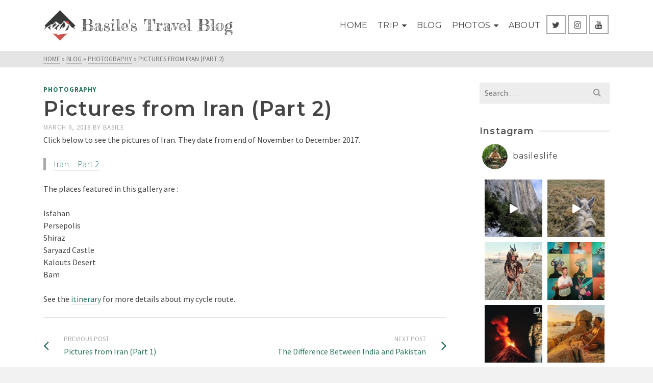

--- FILE ---
content_type: text/html; charset=UTF-8
request_url: https://crossingvalleys.com/2018/03/09/1380/
body_size: 17565
content:
<!DOCTYPE html>
<html class="no-js" lang="en-US" itemscope="itemscope" itemtype="http://schema.org/WebPage" >
<head>
  	<meta charset="UTF-8">
  	<meta name="viewport" content="width=device-width, initial-scale=1.0">
  	<meta http-equiv="X-UA-Compatible" content="IE=edge">
  	<script>(function(html){html.className = html.className.replace(/\bno-js\b/,'js')})(document.documentElement);</script>
<title>Pictures from Iran (Part 2) &#8211; Basile&#039;s Travel Blog</title>
<link rel='dns-prefetch' href='//fonts.googleapis.com' />
<link rel='dns-prefetch' href='//s.w.org' />
<link rel="alternate" type="application/rss+xml" title="Basile&#039;s Travel Blog &raquo; Feed" href="https://crossingvalleys.com/feed/" />
<link rel="alternate" type="application/rss+xml" title="Basile&#039;s Travel Blog &raquo; Comments Feed" href="https://crossingvalleys.com/comments/feed/" />
<link rel="alternate" type="application/rss+xml" title="Basile&#039;s Travel Blog &raquo; Pictures from Iran (Part 2) Comments Feed" href="https://crossingvalleys.com/2018/03/09/1380/feed/" />
		<script type="text/javascript">
			window._wpemojiSettings = {"baseUrl":"https:\/\/s.w.org\/images\/core\/emoji\/11\/72x72\/","ext":".png","svgUrl":"https:\/\/s.w.org\/images\/core\/emoji\/11\/svg\/","svgExt":".svg","source":{"concatemoji":"https:\/\/crossingvalleys.com\/wp-includes\/js\/wp-emoji-release.min.js?ver=4.9.28"}};
			!function(e,a,t){var n,r,o,i=a.createElement("canvas"),p=i.getContext&&i.getContext("2d");function s(e,t){var a=String.fromCharCode;p.clearRect(0,0,i.width,i.height),p.fillText(a.apply(this,e),0,0);e=i.toDataURL();return p.clearRect(0,0,i.width,i.height),p.fillText(a.apply(this,t),0,0),e===i.toDataURL()}function c(e){var t=a.createElement("script");t.src=e,t.defer=t.type="text/javascript",a.getElementsByTagName("head")[0].appendChild(t)}for(o=Array("flag","emoji"),t.supports={everything:!0,everythingExceptFlag:!0},r=0;r<o.length;r++)t.supports[o[r]]=function(e){if(!p||!p.fillText)return!1;switch(p.textBaseline="top",p.font="600 32px Arial",e){case"flag":return s([55356,56826,55356,56819],[55356,56826,8203,55356,56819])?!1:!s([55356,57332,56128,56423,56128,56418,56128,56421,56128,56430,56128,56423,56128,56447],[55356,57332,8203,56128,56423,8203,56128,56418,8203,56128,56421,8203,56128,56430,8203,56128,56423,8203,56128,56447]);case"emoji":return!s([55358,56760,9792,65039],[55358,56760,8203,9792,65039])}return!1}(o[r]),t.supports.everything=t.supports.everything&&t.supports[o[r]],"flag"!==o[r]&&(t.supports.everythingExceptFlag=t.supports.everythingExceptFlag&&t.supports[o[r]]);t.supports.everythingExceptFlag=t.supports.everythingExceptFlag&&!t.supports.flag,t.DOMReady=!1,t.readyCallback=function(){t.DOMReady=!0},t.supports.everything||(n=function(){t.readyCallback()},a.addEventListener?(a.addEventListener("DOMContentLoaded",n,!1),e.addEventListener("load",n,!1)):(e.attachEvent("onload",n),a.attachEvent("onreadystatechange",function(){"complete"===a.readyState&&t.readyCallback()})),(n=t.source||{}).concatemoji?c(n.concatemoji):n.wpemoji&&n.twemoji&&(c(n.twemoji),c(n.wpemoji)))}(window,document,window._wpemojiSettings);
		</script>
		<style type="text/css">
img.wp-smiley,
img.emoji {
	display: inline !important;
	border: none !important;
	box-shadow: none !important;
	height: 1em !important;
	width: 1em !important;
	margin: 0 .07em !important;
	vertical-align: -0.1em !important;
	background: none !important;
	padding: 0 !important;
}
</style>
<link rel='stylesheet' id='sb_instagram_styles-css'  href='https://crossingvalleys.com/wp-content/plugins/instagram-feed/css/sbi-styles.min.css?ver=2.9.1' type='text/css' media='all' />
<!--[if lt IE]>
<link rel='stylesheet' id='ascend_ie_fallback-css'  href='https://crossingvalleys.com/wp-content/themes/ascend/assets/css/ie_fallback.css?ver=1.2.0' type='text/css' media='all' />
<![endif]-->
<link rel='stylesheet' id='tablepress-default-css'  href='https://crossingvalleys.com/wp-content/plugins/tablepress/css/default.min.css?ver=1.9' type='text/css' media='all' />
<link rel='stylesheet' id='ascend_main-css'  href='https://crossingvalleys.com/wp-content/themes/ascend/assets/css/ascend.css?ver=1.2.0' type='text/css' media='all' />
<link rel='stylesheet' id='redux-google-fonts-ascend-css'  href='https://fonts.googleapis.com/css?family=Fredericka+the+Great%3A400%7CMontserrat%3A600%2C400%7CSource+Sans+Pro%3A200%2C300%2C400%2C600%2C700%2C900%2C200italic%2C300italic%2C400italic%2C600italic%2C700italic%2C900italic&#038;subset=latin&#038;ver=1526377774' type='text/css' media='all' />
<script type='text/javascript' src='https://crossingvalleys.com/wp-includes/js/jquery/jquery.js?ver=1.12.4'></script>
<script type='text/javascript' src='https://crossingvalleys.com/wp-includes/js/jquery/jquery-migrate.min.js?ver=1.4.1'></script>
<script type='text/javascript'>
/* <![CDATA[ */
var gadwpUAEventsData = {"options":{"event_tracking":"1","event_downloads":"zip|mp3*|mpe*g|pdf|docx*|pptx*|xlsx*|rar*","event_bouncerate":0,"aff_tracking":1,"event_affiliates":"\/out\/","hash_tracking":"1","root_domain":"crossingvalleys.com","event_timeout":100,"event_formsubmit":0,"ga_pagescrolldepth_tracking":1}};
/* ]]> */
</script>
<script type='text/javascript' src='https://crossingvalleys.com/wp-content/plugins/google-analytics-dashboard-for-wp/front/js/tracking-analytics-events.js?ver=5.1'></script>
<script type='text/javascript' src='https://crossingvalleys.com/wp-content/plugins/google-analytics-dashboard-for-wp/front/js/tracking-scrolldepth.js?ver=5.1'></script>
<!--[if lt IE 9]>
<script type='text/javascript' src='https://crossingvalleys.com/wp-content/themes/ascend/assets/js/vendor/html5shiv.min.js?ver=4.9.28'></script>
<![endif]-->
<!--[if lt IE 9]>
<script type='text/javascript' src='https://crossingvalleys.com/wp-content/themes/ascend/assets/js/vendor/respond.min.js?ver=4.9.28'></script>
<![endif]-->
<link rel='https://api.w.org/' href='https://crossingvalleys.com/wp-json/' />
<link rel="EditURI" type="application/rsd+xml" title="RSD" href="https://crossingvalleys.com/xmlrpc.php?rsd" />
<link rel="wlwmanifest" type="application/wlwmanifest+xml" href="https://crossingvalleys.com/wp-includes/wlwmanifest.xml" /> 
<link rel='prev' title='Pictures from Iran (Part 1)' href='https://crossingvalleys.com/2018/02/19/pictures-biking-iran-part-1/' />
<link rel='next' title='The Difference Between India and Pakistan' href='https://crossingvalleys.com/2018/03/29/the-difference-between-india-and-pakistan/' />
<meta name="generator" content="WordPress 4.9.28" />
<link rel="canonical" href="https://crossingvalleys.com/2018/03/09/1380/" />
<link rel='shortlink' href='https://crossingvalleys.com/?p=1380' />
<link rel="alternate" type="application/json+oembed" href="https://crossingvalleys.com/wp-json/oembed/1.0/embed?url=https%3A%2F%2Fcrossingvalleys.com%2F2018%2F03%2F09%2F1380%2F" />
<link rel="alternate" type="text/xml+oembed" href="https://crossingvalleys.com/wp-json/oembed/1.0/embed?url=https%3A%2F%2Fcrossingvalleys.com%2F2018%2F03%2F09%2F1380%2F&#038;format=xml" />
<script type="text/javascript">var light_error = "The image could not be loaded.", light_of = "%curr% of %total%";</script><style type="text/css" id="kt-custom-css">a, .primary-color, .postlist article .entry-content a.more-link:hover,.widget_price_filter .price_slider_amount .button, .product .product_meta a:hover, .star-rating, .above-footer-widgets a:not(.button):hover, .sidebar a:not(.button):hover, .footerclass a:hover, .posttags a:hover, .tagcloud a:hover, .kt_bc_nomargin #kadbreadcrumbs a:hover, #kadbreadcrumbs a:hover, .wp-pagenavi a:hover, .woocommerce-pagination ul.page-numbers li a:hover, .woocommerce-pagination ul.page-numbers li span:hover{color:#2b7557;} .comment-content a:not(.button):hover, .entry-content p a:not(.button):not(.select2-choice):not([data-rel="lightbox"]):hover, .kt_product_toggle_outer .toggle_grid:hover, .kt_product_toggle_outer .toggle_list:hover, .kt_product_toggle_outer .toggle_grid.toggle_active, .kt_product_toggle_outer .toggle_list.toggle_active, .product .product_meta a, .product .woocommerce-tabs .wc-tabs > li.active > a, .product .woocommerce-tabs .wc-tabs > li.active > a:hover, .product .woocommerce-tabs .wc-tabs > li.active > a:focus, #payment ul.wc_payment_methods li.wc_payment_method input[type=radio]:first-child:checked+label, .kt-woo-account-nav .woocommerce-MyAccount-navigation ul li.is-active a, a.added_to_cart, .widget_pages ul li.kt-drop-toggle > .kt-toggle-sub, .widget_categories ul li.kt-drop-toggle > .kt-toggle-sub, .widget_product_categories ul li.kt-drop-toggle > .kt-toggle-sub, .widget_recent_entries ul li a:hover ~ .kt-toggle-sub, .widget_recent_comments ul li a:hover ~ .kt-toggle-sub, .widget_archive ul li a:hover ~ .kt-toggle-sub, .widget_pages ul li a:hover ~ .kt-toggle-sub, .widget_categories ul li a:hover ~ .kt-toggle-sub, .widget_meta ul li a:hover ~ .kt-toggle-sub, .widget_product_categories ul li a:hover ~ .kt-toggle-sub,.kt-tabs.kt-tabs-style2 > li > a:hover, .kt-tabs > li.active > a, .kt-tabs > li.active > a:hover, .kt-tabs > li.active > a:focus, .kt_bc_nomargin #kadbreadcrumbs a:hover, #kadbreadcrumbs a:hover, .footerclass .menu li a:hover, .widget_recent_entries ul li a:hover, .posttags a:hover, .tagcloud a:hover,.widget_recent_comments ul li a:hover, .widget_archive ul li a:hover, .widget_pages ul li a:hover, .widget_categories ul li a:hover, .widget_meta ul li a:hover, .widget_product_categories ul li a:hover, .box-icon-item .icon-container .icon-left-highlight,.box-icon-item .icon-container .icon-right-highlight, .widget_pages ul li.current-cat > a, .widget_categories ul li.current-cat > a, .widget_product_categories ul li.current-cat > a, #payment ul.wc_payment_methods li.wc_payment_method input[type=radio]:first-child:checked + label:before, .wp-pagenavi .current, .wp-pagenavi a:hover, .kt-mobile-header-toggle .header-underscore-icon [class*=kt-icon-], .woocommerce-pagination ul.page-numbers li a.current, .woocommerce-pagination ul.page-numbers li span.current, .woocommerce-pagination ul.page-numbers li a:hover, .woocommerce-pagination ul.page-numbers li span:hover, .widget_layered_nav ul li.chosen a, .widget_layered_nav_filters ul li a, .widget_rating_filter ul li.chosen a, .variations .kad_radio_variations label.selectedValue, .variations .kad_radio_variations label:hover{border-color:#2b7557;} .kt-header-extras span.kt-cart-total, .btn, .button, .submit, button, input[type="submit"], .portfolio-loop-image-container .portfolio-hover-item .portfolio-overlay-color, .kt_product_toggle_outer .toggle_grid.toggle_active, .kt_product_toggle_outer .toggle_list.toggle_active, .product .woocommerce-tabs .wc-tabs > li.active > a, .product .woocommerce-tabs .wc-tabs > li.active > a:hover, .product .woocommerce-tabs .wc-tabs > li.active > a:focus, .product .woocommerce-tabs .wc-tabs:before, .woocommerce-error, .woocommerce-info, .woocommerce-message, .woocommerce-noreviews, p.no-comments, .widget_pages ul li ul li.current-cat > a:before, .widget_categories ul li ul li.current-cat > a:before, .widget_product_categories ul li ul li.current-cat > a:before, .widget_pages ul li ul li a:hover:before, .widget_categories ul li ul li a:hover:before, .widget_product_categories ul li ul li a:hover:before, .kadence_recent_posts a.posts_widget_readmore:hover:before, .kt-accordion > .panel h5:after, .kt-tabs:before, .image_menu_overlay, .kadence_social_widget a:hover, .kt-tabs > li.active > a, .kt-tabs > li.active > a:hover, .kt-tabs > li.active > a:focus, .widget_pages ul li.current-cat > .count, .widget_categories ul li.current-cat > .count, .widget_product_categories ul li.current-cat > .count, .widget_recent_entries ul li a:hover ~ .count, .widget_recent_comments ul li a:hover ~ .count, .widget_archive ul li a:hover ~ .count, .widget_pages ul li a:hover ~ .count, .widget_categories ul li a:hover ~ .count, .widget_meta ul li a:hover ~ .count, .widget_product_categories ul li a:hover ~ .count, #payment ul.wc_payment_methods li.wc_payment_method input[type=radio]:first-child:checked + label:before, .select2-results .select2-highlighted, .wp-pagenavi .current, .kt-header-extras span.kt-cart-total, .kt-mobile-header-toggle span.kt-cart-total, .woocommerce-pagination ul.page-numbers li a.current, .woocommerce-pagination ul.page-numbers li span.current,.widget_price_filter .ui-slider .ui-slider-handle, .widget_layered_nav ul li.chosen span.count, .widget_layered_nav_filters ul li span.count, .variations .kad_radio_variations label.selectedValue, .box-icon-item .menu-icon-read-more .read-more-highlight{background:#2b7557;}@media (max-width: 767px){.filter-set li a.selected {background:#2b7557;}}.kad-header-height {height:100px;}.kad-topbar-height {min-height:36px;}.kad-mobile-header-height {height:60px;}.titleclass .entry-title{font-size:33px;}@media (max-width: 768px) {.titleclass .entry-title{font-size:30px;}}.titleclass .subtitle{font-size:40px;}@media (max-width: 768px) {.titleclass .subtitle{font-size:20px;}}.titleclass .page-header  {height:180px;}@media (max-width: 768px) {.titleclass .page-header {height:125px;}}.product_item .product_archive_title {min-height:20px;}.second-navclass .sf-menu>li:after {background:#fff;}.kt-header-extras .kadence_social_widget a, .mobile-header-container .kt-mobile-header-toggle button {color:#444;} button.mobile-navigation-toggle .kt-mnt span {background:#444;} .kt-header-extras .kadence_social_widget a:hover{color:#fff;}.page-header {text-align:center;}.kt-header-extras #kad-head-cart-popup ul a:not(.remove), .kt-header-extras #kad-head-cart-popup .woocommerce-mini-cart__empty-message, .kt-header-extras #kad-head-cart-popup ul .quantity, .kt-header-extras #kad-head-cart-popup ul li.empty, .kad-header-menu-inner .kt-header-extras .kt-woo-account-nav h5, .kad-relative-vertical-content .kt-header-extras .kt-woo-account-nav h5 {color:#ffffff;}.sf-menu.sf-menu-normal>li.kt-lgmenu>ul>li>a:before, .sf-menu.sf-vertical>li.kt-lgmenu>ul>li>a:before {background: rgba(255,255,255,.1);}body.trans-header div:not(.is-sticky) > .headerclass-outer div:not(.is-sticky) > .kad-header-topbar-primary-outer div:not(.is-sticky) > .headerclass .ascend-trans-logo {display: block;}body.trans-header div:not(.is-sticky) > .headerclass-outer div:not(.is-sticky) > .kad-header-topbar-primary-outer div:not(.is-sticky) > .headerclass .ascend-logo,body.trans-header div:not(.is-sticky) > .headerclass-outer div:not(.is-sticky) > .kad-header-topbar-primary-outer div:not(.is-sticky) > .headerclass .ascend-mobile-logo{display: none;}.titleclass .entry-title, .titleclass h1 {text-transform:uppercase;}.titleclass .subtitle {text-transform:uppercase;}</style><!-- BEGIN GADWP v5.1 Universal Analytics - https://deconf.com/google-analytics-dashboard-wordpress/ -->
<script>
(function(i,s,o,g,r,a,m){i['GoogleAnalyticsObject']=r;i[r]=i[r]||function(){
	(i[r].q=i[r].q||[]).push(arguments)},i[r].l=1*new Date();a=s.createElement(o),
	m=s.getElementsByTagName(o)[0];a.async=1;a.src=g;m.parentNode.insertBefore(a,m)
})(window,document,'script','https://www.google-analytics.com/analytics.js','ga');
  ga('create', 'UA-101788190-1', 'auto');
  ga('send', 'pageview');
</script>
<!-- END GADWP Universal Analytics -->
<style type="text/css" title="dynamic-css" class="options-output">#logo a.brand, #mobile-logo a.brand{font-family:"Fredericka the Great";line-height:40px;letter-spacing:0px;font-weight:400;font-style:normal;color:#444444;font-size:32px;}#mobile-logo .kad-mobile-site-title{font-family:Montserrat;line-height:24px;font-weight:600;font-style:normal;color:#444444;font-size:20px;}.topbarclass{font-size:12px;}body.trans-header div:not(.is-sticky) > .headerclass-outer div:not(.is-sticky) > .kad-header-topbar-primary-outer div:not(.is-sticky) > .headerclass #logo a.brand, body.trans-header div:not(.is-sticky) > .mobile-headerclass .kad-site-tagline, body.trans-header div:not(.is-sticky) > .mobile-headerclass #mobile-logo a, body.trans-header div:not(.is-sticky) > .mobile-headerclass #mobile-logo .kad-mobile-site-title{color:#ffffff;}.titleclass{background-color:#f2f2f2;}.titleclass h1{color:#444444;}.titleclass .subtitle{color:#444444;}.home .titleclass .entry-title{color:#ffffff;}.home .titleclass .subtitle{color:#ffffff;}.product_item .product_archive_title{font-family:"Source Sans Pro";text-transform:uppercase;line-height:20px;letter-spacing:2px;font-weight:600;font-style:normal;color:#444444;font-size:15px;}.footerclass a:hover{color:#ffffff;}.footerclass .menu li a:hover{border-color:#ffffff;}h1, .h1class{font-family:Montserrat;line-height:40px;letter-spacing:1.2px;font-weight:600;font-style:normal;color:#444444;font-size:40px;}h2, .h2class{font-family:Montserrat;line-height:40px;letter-spacing:1.2px;font-weight:400;font-style:normal;color:#444444;font-size:32px;}h3{font-family:Montserrat;line-height:40px;letter-spacing:1.2px;font-weight:400;font-style:normal;color:#444444;font-size:28px;}h4{font-family:Montserrat;line-height:40px;letter-spacing:1.2px;font-weight:400;font-style:normal;color:#555555;font-size:24px;}h5{font-family:Montserrat;line-height:24px;letter-spacing:1.2px;font-weight:normal;font-style:normal;color:#555555;font-size:18px;}.titleclass .subtitle{font-family:Montserrat;letter-spacing:1.2px;font-weight:400;font-style:normal;}body{font-family:"Source Sans Pro";line-height:24px;letter-spacing:0px;font-weight:400;font-style:normal;color:#444;font-size:16px;}.nav-main ul.sf-menu > li > a, .kad-header-menu-inner .kt-header-extras ul.sf-menu > li > a, .kad-header-menu-inner .kt-header-extras .kt-extras-label [class*="kt-icon-"], .kt-header-extras .sf-vertical > li > a{font-family:Montserrat;line-height:24px;letter-spacing:.2px;font-weight:400;font-style:normal;color:#444;font-size:16px;}.nav-main ul.sf-menu > li > a:hover, .nav-main ul.sf-menu > li.sfHover > a, .nav-main ul.sf-menu > li.current-menu-item > a, .kt-header-extras .sf-vertical > li > a:hover{color:#000000;}.second-navclass{background-color:#f26224;}.second-navclass .sf-menu > li > a{font-family:"Source Sans Pro";line-height:24px;letter-spacing:.2px;font-weight:400;font-style:normal;color:#fff;font-size:18px;}.nav-main ul.sf-menu ul a, .second-navclass ul.sf-menu ul a,  .kad-header-menu-inner .kt-header-extras ul.sf-menu ul, .kad-relative-vertical-content .kt-header-extras ul.sf-menu ul,.second-navclass .sf-menu > li.kt-lgmenu > ul, .nav-main .sf-menu > li.kt-lgmenu > ul{background:#444444;}.nav-main ul.sf-menu ul, .second-navclass ul.sf-menu ul,  .kad-header-menu-inner .kt-header-extras ul.sf-menu ul,.kad-relative-vertical-content .kt-header-extras ul.sf-menu ul, .kad-relative-vertical-content .nav-main .sf-vertical ul{border-color:#565656;}.nav-main .sf-menu.sf-menu-normal > li > ul:before, .second-navclass .sf-menu.sf-menu-normal > li > ul:before,  .kad-header-menu-inner .kt-header-extras ul.sf-menu > li > ul:before {border-bottom-color:#565656;}.nav-main ul.sf-menu ul a, .second-navclass ul.sf-menu ul a, .kad-header-menu-inner .kt-header-extras .kt-woo-account-nav a, .kad-relative-vertical-content .kt-header-extras .kt-woo-account-nav a{line-height:24px;letter-spacing:.2px;color:#ffffff;font-size:16px;}.nav-main ul.sf-menu ul a:hover, .nav-main ul.sf-menu > li:not(.kt-lgmenu) ul li.sfHover > a, .nav-main ul.sf-menu ul li.current-menu-item > a, .second-navclass ul.sf-menu ul a:hover, .second-navclass ul.sf-menu li:not(.kt-lgmenu) ul li.sfHover > a, .second-navclass ul.sf-menu ul li.current-menu-item > a, .kad-header-menu-inner .kt-header-extras .kt-woo-account-nav a:hover, body.woocommerce-account .kad-header-menu-inner .kt-header-extras .kt-woo-account-nav li.is-active a, .kad-relative-vertical-content  .kt-header-extras .kt-woo-account-nav a:hover, body.woocommerce-account .kad-relative-vertical-content  .kt-header-extras .kt-woo-account-nav li.is-active a{color:#ffffff;}.kad-mobile-nav li a, .kad-mobile-nav li,.kt-mobile-menu form.search-form input[type="search"].search-field, .kt-mobile-menu form.search-form .search-submit{font-family:"Source Sans Pro";line-height:20px;letter-spacing:.2px;font-weight:400;font-style:normal;color:#fff;font-size:16px;}</style></head>
	<body class="post-template-default single single-post postid-1380 single-format-standard wp-custom-logo kad-header-position-above kt-showsub-indicator kt-width-large body-style-normal none-trans-header">
		<div id="wrapper" class="container">
	<header id="kad-header-menu" class="headerclass-outer kt-header-position-above kt-header-layout-standard clearfix" data-sticky="header" data-reappear="300" data-shrink="1" data-start-height="100" data-shrink-height="70">
	<div class="outside-top-headerclass">
	<div class="kad-header-topbar-primary-outer">
 		<div class="outside-headerclass">
		<div class="kad-header-menu-outer headerclass">
		    <div class="kad-header-menu-inner container">
		    				        <div class="kad-header-flex kad-header-height">
			        	<div class="kad-left-header kt-header-flex-item">
			        		<div id="logo" class="logocase kad-header-height"><a class="brand logofont" href="https://crossingvalleys.com"><img src="https://crossingvalleys.com/wp-content/uploads/2017/02/ascend_logo-min-2-64x64.png" width="64" height="64" srcset="https://crossingvalleys.com/wp-content/uploads/2017/02/ascend_logo-min-2-64x64.png 64w, https://crossingvalleys.com/wp-content/uploads/2017/02/ascend_logo-min-2-128x128.png 128w, https://crossingvalleys.com/wp-content/uploads/2017/02/ascend_logo-min-2.png 600w" sizes="(max-width: 64px) 100vw, 64px" class="ascend-logo" style="max-height:64px" alt="Basile&#039;s Travel Blog"><img src="https://crossingvalleys.com/wp-content/uploads/2017/02/trans_logo-min-2-64x64.png" width="64" height="64" srcset="https://crossingvalleys.com/wp-content/uploads/2017/02/trans_logo-min-2-64x64.png 64w, https://crossingvalleys.com/wp-content/uploads/2017/02/trans_logo-min-2-128x128.png 128w, https://crossingvalleys.com/wp-content/uploads/2017/02/trans_logo-min-2.png 300w" sizes="(max-width: 64px) 100vw, 64px" class="ascend-trans-logo" style="max-height:64px" alt="Basile&#039;s Travel Blog"><span class="kad-site-title kad-logo-used">Basile&#039;s Travel Blog</span></a></div>			           	</div> <!-- Close left header-->
			            <div class="kad-center-header kt-header-flex-item">
			            		        <nav class="nav-main clearfix">
	            <ul id="menu-main-menu" class="sf-menu sf-menu-normal"><li class="menu-item menu-item-type-post_type menu-item-object-page menu-item-home menu-item-121"><a href="https://crossingvalleys.com/">Home</a></li>
<li class="menu-item menu-item-type-post_type menu-item-object-page menu-item-has-children menu-item-468 sf-dropdown"><a href="https://crossingvalleys.com/trip/">Trip</a>
<ul class="sub-menu sf-dropdown-menu dropdown">
	<li class="menu-item menu-item-type-post_type menu-item-object-page menu-item-469"><a href="https://crossingvalleys.com/trip/travel-itinerary/">Where is Basile?</a></li>
	<li class="menu-item menu-item-type-post_type menu-item-object-page menu-item-467"><a href="https://crossingvalleys.com/gear-to-cycle-the-world/">Gear</a></li>
	<li class="menu-item menu-item-type-post_type menu-item-object-page menu-item-623"><a href="https://crossingvalleys.com/trip/questions-answers/">Q&#038;A</a></li>
</ul>
</li>
<li class="menu-item menu-item-type-post_type menu-item-object-page menu-item-120"><a href="https://crossingvalleys.com/blog/">Blog</a></li>
<li class="menu-item menu-item-type-post_type menu-item-object-page menu-item-has-children menu-item-376 sf-dropdown"><a href="https://crossingvalleys.com/photography/">Photos</a>
<ul class="sub-menu sf-dropdown-menu dropdown">
	<li class="menu-item menu-item-type-post_type menu-item-object-page menu-item-836"><a href="https://crossingvalleys.com/photography/">Photo Gallery</a></li>
	<li class="menu-item menu-item-type-post_type menu-item-object-page menu-item-835"><a href="https://crossingvalleys.com/photography/instagram/">Instagram</a></li>
</ul>
</li>
<li class="menu-item menu-item-type-post_type menu-item-object-page menu-item-118"><a href="https://crossingvalleys.com/about-me/">About</a></li>
</ul>	        </nav>
        			            </div>  <!-- Close center header-->
			            <div class="kad-right-header kt-header-flex-item">
			            		<div class="kt-header-extras clearfix">
		<ul class="sf-menu sf-menu-normal ">
		 
							<li class="menu-widget-area-kt">
								<div id="widget_kadence_social-2" class="widget-1 widget-first kt-above-lg-widget-area widget_kadence_social"><div class="widget-inner"><div class="kadence_social_widget clearfix"><a href="https://twitter.com/basileverhulst" class="twitter_link" target="_blank" data-toggle="tooltip" data-placement="bottom" data-original-title="Twitter"><i class="kt-icon-twitter"></i></a><a href="https://www.instagram.com/basileverhulst" class="instagram_link" target="_blank" data-toggle="tooltip" data-placement="bottom" data-original-title="Instagram"><i class="kt-icon-instagram"></i></a><a href="https://www.youtube.com/c/basileverhulst" class="youtube_link" target="_blank" data-toggle="tooltip" data-placement="bottom" data-original-title="YouTube"><i class="kt-icon-youtube"></i></a></div></div></div>							</li> 
		        				    </ul>
	</div>
    					    </div>  <!-- Close right header-->
			        </div>  <!-- Close container--> 
	        		   		</div> <!-- close header innner -->
		</div>
		</div>
	</div>
	</div>
    </header><div id="kad-mobile-banner" class="banner mobile-headerclass" data-mobile-header-sticky="1">
  <div class="container mobile-header-container kad-mobile-header-height">
                	<div class="kad-mobile-menu-flex-item kad-mobile-header-height kt-mobile-header-toggle kad-mobile-menu-left">
             	<button class="mobile-navigation-toggle kt-sldr-pop-modal" rel="nofollow" data-mfp-src="#kt-mobile-menu" data-pop-sldr-direction="left" data-pop-sldr-class="sldr-menu-animi">
             		<span class="kt-mnt">
	                	<span></span>
						<span></span>
						<span></span>
					</span>
              	</button>
            </div>
   	<div id="mobile-logo" class="logocase kad-mobile-header-height kad-mobile-logo-center"><a class="brand logofont" href="https://crossingvalleys.com"><span class="kad-mobile-site-title ">Basile&#039;s Travel Blog</span></a></div><div id="mobile-logo-placeholder" class="kad-mobile-header-height"></div>    </div> <!-- Close Container -->
</div>
  			<div id="inner-wrap" class="wrap clearfix contentclass hfeed" role="document">

        	<div class="kt_bc_nomargin"><div id="kadbreadcrumbs"><div class="kt-breadcrumb-container container"><span itemscope itemtype="http://data-vocabulary.org/Breadcrumb"><a href="https://crossingvalleys.com/" itemprop="url" class="kad-bc-home"><span itemprop="title">Home</span></a></span> <span class="bc-delimiter">&raquo;</span> <span itemscope itemtype="http://data-vocabulary.org/Breadcrumb"><a href="https://crossingvalleys.com/blog/" itemprop="url"><span itemprop="title">Blog</span></a></span> <span class="bc-delimiter">&raquo;</span> <span itemscope itemtype="http://data-vocabulary.org/Breadcrumb"><a href="https://crossingvalleys.com/category/photography/" itemprop="url"><span itemprop="title">Photography</span></a></span> <span class="bc-delimiter">&raquo;</span> <span class="kad-breadcurrent">Pictures from Iran (Part 2)</span></div></div></div>		<div id="content" class="container clearfix">
    		<div class="row single-article">
    			<div class="main col-lg-9 col-md-8 kt-sidebar kt-sidebar-right" id="ktmain" role="main">
			    	            <article id="post-1380" class="postclass kt_no_post_header_content post-1380 post type-post status-publish format-standard has-post-thumbnail hentry category-photography" itemprop="mainEntity" itemscope itemtype="http://schema.org/BlogPosting">
            <div class="kt_post_category kt-post-cats"><a href="https://crossingvalleys.com/category/photography/" rel="category tag">Photography</a></div>                <header>
                    <h1 class="entry-title" itemprop="name headline">Pictures from Iran (Part 2)</h1><div class="post-top-meta kt_color_gray">
    <span class="postdate kt-post-date updated" itemprop="datePublished">
        March 9, 2018    </span>   
    <span class="postauthortop kt-post-author author vcard">
        <span class="kt-by-author">by</span>        	<span itemprop="author">
        		<a href="https://crossingvalleys.com/author/basile/" class="fn kt_color_gray" rel="author">
        		Basile        		</a>
        	</span>
    </span>   
</div>                </header>
                <div class="entry-content clearfix" itemprop="description articleBody">
                    <p>Click below to see the pictures of Iran. They date from end of November to December 2017.</p>
<blockquote class="wp-embedded-content" data-secret="8QmfHsXxW7"><p><a href="http://crossingvalleys.com/portfolio/biking-iran-part-2/">Iran &#8211; Part 2</a></p></blockquote>
<p><iframe class="wp-embedded-content" sandbox="allow-scripts" security="restricted" style="position: absolute; clip: rect(1px, 1px, 1px, 1px);" src="http://crossingvalleys.com/portfolio/biking-iran-part-2/embed/#?secret=8QmfHsXxW7" data-secret="8QmfHsXxW7" width="600" height="338" title="&#8220;Iran &#8211; Part 2&#8221; &#8212; Basile&#039;s Travel Blog" frameborder="0" marginwidth="0" marginheight="0" scrolling="no"></iframe></p>
<p>The places featured in this gallery are :</p>
<p>Isfahan<br />
Persepolis<br />
Shiraz<br />
Saryazd Castle<br />
Kalouts Desert<br />
Bam</p>
<p>See the <a href="http://crossingvalleys.com/travel-itinerary/">itinerary</a> for more details about my cycle route.</p>
                </div>
                <footer class="single-footer">
                <meta itemscope itemprop="mainEntityOfPage" content="https://crossingvalleys.com/2018/03/09/1380/" itemType="https://schema.org/WebPage" itemid="https://crossingvalleys.com/2018/03/09/1380/"><meta itemprop="dateModified" content="2018-03-09T18:07:20+00:00"><div itemprop="publisher" itemscope itemtype="https://schema.org/Organization"><meta itemprop="name" content="Basile&#039;s Travel Blog"></div><div class="meta_post_image" itemprop="image" itemscope itemtype="https://schema.org/ImageObject"><meta itemprop="url" content="https://crossingvalleys.com/wp-content/uploads/2018/03/13-Biking-Iran-288.jpg"><meta itemprop="width" content="1920"><meta itemprop="height" content="1280"></div><div class="post-footer-section">
	<div class="kad-post-navigation clearfix">
	        <div class="alignleft kad-previous-link">
	        <a href="https://crossingvalleys.com/2018/02/19/pictures-biking-iran-part-1/" rel="prev"><span class="kt_postlink_meta kt_color_gray">Previous Post</span><span class="kt_postlink_title">Pictures from Iran (Part 1)</span></a> 
	        </div>
	        <div class="alignright kad-next-link">
	        <a href="https://crossingvalleys.com/2018/03/29/the-difference-between-india-and-pakistan/" rel="next"><span class="kt_postlink_meta kt_color_gray">Next Post</span><span class="kt_postlink_title">The Difference Between India and Pakistan</span></a> 
	        </div>
	 </div> <!-- end navigation -->
 </div>                </footer>
            </article>
            <div id="blog_carousel_container" class="carousel_outerrim post-footer-section">
	<h4 class="kt-title bottom-carousel-title post-carousel-title"><span>Recent Posts</span></h4>
    <div class="blog-bottom-carousel">
		<div class="blog-carouselcontainer row-margin-small">
    		<div id="blog-recent-carousel" class="slick-slider blog_carousel kt-slickslider kt-content-carousel loading clearfix" data-slider-fade="false" data-slider-type="content-carousel" data-slider-anim-speed="400" data-slider-scroll="1" data-slider-auto="true" data-slider-speed="9000" data-slider-xxl="3" data-slider-xl="3" data-slider-md="3" data-slider-sm="2" data-slider-xs="2" data-slider-ss="1">
            				    <div class="col-xxl-3 col-xl-4 col-md-4 col-sm-6 col-xs-6 col-ss-12 blog_carousel_item kt-slick-slide">
                        <article id="post-1695" class="blog_item blog_photo_item kt_item_fade_in grid_item" itemscope itemtype="http://schema.org/CreativeWork">
        <div class="imghoverclass img-margin-center blog-grid-photo">
                    <div class="kt-intrinsic" style="padding-bottom:66.666666666667%;">
                <div itemprop="image" itemscope itemtype="http://schema.org/ImageObject"><img src="https://crossingvalleys.com/wp-content/uploads/2021/06/14-Biking-Pakistan-251-420x280.jpg" width="420" height="280" srcset="https://crossingvalleys.com/wp-content/uploads/2021/06/14-Biking-Pakistan-251-420x280.jpg 420w, https://crossingvalleys.com/wp-content/uploads/2021/06/14-Biking-Pakistan-251-300x200.jpg 300w, https://crossingvalleys.com/wp-content/uploads/2021/06/14-Biking-Pakistan-251-768x512.jpg 768w, https://crossingvalleys.com/wp-content/uploads/2021/06/14-Biking-Pakistan-251-1024x683.jpg 1024w, https://crossingvalleys.com/wp-content/uploads/2021/06/14-Biking-Pakistan-251-720x480.jpg 720w, https://crossingvalleys.com/wp-content/uploads/2021/06/14-Biking-Pakistan-251-1040x693.jpg 1040w, https://crossingvalleys.com/wp-content/uploads/2021/06/14-Biking-Pakistan-251-840x560.jpg 840w, https://crossingvalleys.com/wp-content/uploads/2021/06/14-Biking-Pakistan-251-960x640.jpg 960w, https://crossingvalleys.com/wp-content/uploads/2021/06/14-Biking-Pakistan-251-480x320.jpg 480w, https://crossingvalleys.com/wp-content/uploads/2021/06/14-Biking-Pakistan-251.jpg 1800w" sizes="(max-width: 420px) 100vw, 420px" class="" itemprop="contentUrl" alt=""><meta itemprop="url" content="https://crossingvalleys.com/wp-content/uploads/2021/06/14-Biking-Pakistan-251-420x280.jpg"><meta itemprop="width" content="420px"><meta itemprop="height" content="280>px"></div>            </div> 
        </div>
        <div class="photo-postcontent">
            <div class="photo-post-bg">
            </div>
            <div class="photo-postcontent-inner">
                                <header>
                    <a href="https://crossingvalleys.com/2021/06/28/interview-a-transformative-16-month-cycling-adventure/"><h5 class="entry-title" itemprop="name headline">Interview : A Transformative 16 Month Cycling Adventure</h5></a>                </header>
                <div class="kt-post-photo-added-content">
                    <div class="kt_post_category kt-post-cats"><a href="https://crossingvalleys.com/category/adventure-journal/" rel="category tag">News</a></div>                </div>
            </div>
            <a href="https://crossingvalleys.com/2021/06/28/interview-a-transformative-16-month-cycling-adventure/" class="photo-post-link">
            </a>
        </div><!-- Text size -->
            </article> <!-- Blog Item -->                    </div>
				
                				    <div class="col-xxl-3 col-xl-4 col-md-4 col-sm-6 col-xs-6 col-ss-12 blog_carousel_item kt-slick-slide">
                        <article id="post-1641" class="blog_item blog_photo_item kt_item_fade_in grid_item" itemscope itemtype="http://schema.org/CreativeWork">
        <div class="imghoverclass img-margin-center blog-grid-photo">
                    <div class="kt-intrinsic" style="padding-bottom:66.666666666667%;">
                <div itemprop="image" itemscope itemtype="http://schema.org/ImageObject"><img src="https://crossingvalleys.com/wp-content/uploads/2019/02/CN_trip_map_final-420x280.png" width="420" height="280" srcset="https://crossingvalleys.com/wp-content/uploads/2019/02/CN_trip_map_final-420x280.png 420w, https://crossingvalleys.com/wp-content/uploads/2019/02/CN_trip_map_final-720x480.png 720w, https://crossingvalleys.com/wp-content/uploads/2019/02/CN_trip_map_final-840x560.png 840w, https://crossingvalleys.com/wp-content/uploads/2019/02/CN_trip_map_final-960x640.png 960w, https://crossingvalleys.com/wp-content/uploads/2019/02/CN_trip_map_final-480x320.png 480w" sizes="(max-width: 420px) 100vw, 420px" class="" itemprop="contentUrl" alt=""><meta itemprop="url" content="https://crossingvalleys.com/wp-content/uploads/2019/02/CN_trip_map_final-420x280.png"><meta itemprop="width" content="420px"><meta itemprop="height" content="280>px"></div>            </div> 
        </div>
        <div class="photo-postcontent">
            <div class="photo-post-bg">
            </div>
            <div class="photo-postcontent-inner">
                                <header>
                    <a href="https://crossingvalleys.com/2019/02/04/what-i-have-learned-cycling-from-france-to-china/"><h5 class="entry-title" itemprop="name headline">What I have learned cycling from France to China</h5></a>                </header>
                <div class="kt-post-photo-added-content">
                    <div class="kt_post_category kt-post-cats"><a href="https://crossingvalleys.com/category/people-and-culture/" rel="category tag">People and Culture</a></div>                </div>
            </div>
            <a href="https://crossingvalleys.com/2019/02/04/what-i-have-learned-cycling-from-france-to-china/" class="photo-post-link">
            </a>
        </div><!-- Text size -->
            </article> <!-- Blog Item -->                    </div>
				
                				    <div class="col-xxl-3 col-xl-4 col-md-4 col-sm-6 col-xs-6 col-ss-12 blog_carousel_item kt-slick-slide">
                        <article id="post-1633" class="blog_item blog_photo_item kt_item_fade_in grid_item" itemscope itemtype="http://schema.org/CreativeWork">
        <div class="imghoverclass img-margin-center blog-grid-photo">
                    <div class="kt-intrinsic" style="padding-bottom:66.666666666667%;">
                <div itemprop="image" itemscope itemtype="http://schema.org/ImageObject"><img src="https://crossingvalleys.com/wp-content/uploads/2018/12/shanghai_talk-e1545513234739-420x280.jpg" width="420" height="280" srcset="https://crossingvalleys.com/wp-content/uploads/2018/12/shanghai_talk-e1545513234739-420x280.jpg 420w, https://crossingvalleys.com/wp-content/uploads/2018/12/shanghai_talk-e1545513234739-480x320.jpg 480w" sizes="(max-width: 420px) 100vw, 420px" class="" itemprop="contentUrl" alt=""><meta itemprop="url" content="https://crossingvalleys.com/wp-content/uploads/2018/12/shanghai_talk-e1545513234739-420x280.jpg"><meta itemprop="width" content="420px"><meta itemprop="height" content="280>px"></div>            </div> 
        </div>
        <div class="photo-postcontent">
            <div class="photo-post-bg">
            </div>
            <div class="photo-postcontent-inner">
                                <header>
                    <a href="https://crossingvalleys.com/2018/12/22/whats-next/"><h5 class="entry-title" itemprop="name headline">What&#8217;s next?</h5></a>                </header>
                <div class="kt-post-photo-added-content">
                    <div class="kt_post_category kt-post-cats"><a href="https://crossingvalleys.com/category/adventure-journal/" rel="category tag">News</a></div>                </div>
            </div>
            <a href="https://crossingvalleys.com/2018/12/22/whats-next/" class="photo-post-link">
            </a>
        </div><!-- Text size -->
            </article> <!-- Blog Item -->                    </div>
				
                				    <div class="col-xxl-3 col-xl-4 col-md-4 col-sm-6 col-xs-6 col-ss-12 blog_carousel_item kt-slick-slide">
                        <article id="post-1621" class="blog_item blog_photo_item kt_item_fade_in grid_item" itemscope itemtype="http://schema.org/CreativeWork">
        <div class="imghoverclass img-margin-center blog-grid-photo">
                    <div class="kt-intrinsic" style="padding-bottom:66.666666666667%;">
                <div itemprop="image" itemscope itemtype="http://schema.org/ImageObject"><img src="https://crossingvalleys.com/wp-content/uploads/2018/10/Bicycle_Trip_-51-420x280.jpg" width="420" height="280" srcset="https://crossingvalleys.com/wp-content/uploads/2018/10/Bicycle_Trip_-51-420x280.jpg 420w, https://crossingvalleys.com/wp-content/uploads/2018/10/Bicycle_Trip_-51-300x200.jpg 300w, https://crossingvalleys.com/wp-content/uploads/2018/10/Bicycle_Trip_-51-768x512.jpg 768w, https://crossingvalleys.com/wp-content/uploads/2018/10/Bicycle_Trip_-51-1024x683.jpg 1024w, https://crossingvalleys.com/wp-content/uploads/2018/10/Bicycle_Trip_-51-720x480.jpg 720w, https://crossingvalleys.com/wp-content/uploads/2018/10/Bicycle_Trip_-51-1040x693.jpg 1040w, https://crossingvalleys.com/wp-content/uploads/2018/10/Bicycle_Trip_-51-840x560.jpg 840w, https://crossingvalleys.com/wp-content/uploads/2018/10/Bicycle_Trip_-51-960x640.jpg 960w, https://crossingvalleys.com/wp-content/uploads/2018/10/Bicycle_Trip_-51-480x320.jpg 480w, https://crossingvalleys.com/wp-content/uploads/2018/10/Bicycle_Trip_-51.jpg 1920w" sizes="(max-width: 420px) 100vw, 420px" class="" itemprop="contentUrl" alt=""><meta itemprop="url" content="https://crossingvalleys.com/wp-content/uploads/2018/10/Bicycle_Trip_-51-420x280.jpg"><meta itemprop="width" content="420px"><meta itemprop="height" content="280>px"></div>            </div> 
        </div>
        <div class="photo-postcontent">
            <div class="photo-post-bg">
            </div>
            <div class="photo-postcontent-inner">
                                <header>
                    <a href="https://crossingvalleys.com/2018/10/11/why-having-a-plan-can-mess-us-up/"><h5 class="entry-title" itemprop="name headline">Why having a Plan can Mess Us Up</h5></a>                </header>
                <div class="kt-post-photo-added-content">
                    <div class="kt_post_category kt-post-cats"><a href="https://crossingvalleys.com/category/people-and-culture/" rel="category tag">People and Culture</a> | <a href="https://crossingvalleys.com/category/travel-tips/" rel="category tag">Travel Tips</a></div>                </div>
            </div>
            <a href="https://crossingvalleys.com/2018/10/11/why-having-a-plan-can-mess-us-up/" class="photo-post-link">
            </a>
        </div><!-- Text size -->
            </article> <!-- Blog Item -->                    </div>
				
                				    <div class="col-xxl-3 col-xl-4 col-md-4 col-sm-6 col-xs-6 col-ss-12 blog_carousel_item kt-slick-slide">
                        <article id="post-1615" class="blog_item blog_photo_item kt_item_fade_in grid_item" itemscope itemtype="http://schema.org/CreativeWork">
        <div class="imghoverclass img-margin-center blog-grid-photo">
                    <div class="kt-intrinsic" style="padding-bottom:66.666666666667%;">
                <div itemprop="image" itemscope itemtype="http://schema.org/ImageObject"><img src="https://crossingvalleys.com/wp-content/uploads/2018/08/Bicycle-World-Trip-1-420x280.jpg" width="420" height="280" srcset="https://crossingvalleys.com/wp-content/uploads/2018/08/Bicycle-World-Trip-1-420x280.jpg 420w, https://crossingvalleys.com/wp-content/uploads/2018/08/Bicycle-World-Trip-1-300x200.jpg 300w, https://crossingvalleys.com/wp-content/uploads/2018/08/Bicycle-World-Trip-1-768x512.jpg 768w, https://crossingvalleys.com/wp-content/uploads/2018/08/Bicycle-World-Trip-1-1024x683.jpg 1024w, https://crossingvalleys.com/wp-content/uploads/2018/08/Bicycle-World-Trip-1-720x480.jpg 720w, https://crossingvalleys.com/wp-content/uploads/2018/08/Bicycle-World-Trip-1-1040x693.jpg 1040w, https://crossingvalleys.com/wp-content/uploads/2018/08/Bicycle-World-Trip-1-840x560.jpg 840w, https://crossingvalleys.com/wp-content/uploads/2018/08/Bicycle-World-Trip-1-960x640.jpg 960w, https://crossingvalleys.com/wp-content/uploads/2018/08/Bicycle-World-Trip-1-480x320.jpg 480w, https://crossingvalleys.com/wp-content/uploads/2018/08/Bicycle-World-Trip-1.jpg 1920w" sizes="(max-width: 420px) 100vw, 420px" class="" itemprop="contentUrl" alt=""><meta itemprop="url" content="https://crossingvalleys.com/wp-content/uploads/2018/08/Bicycle-World-Trip-1-420x280.jpg"><meta itemprop="width" content="420px"><meta itemprop="height" content="280>px"></div>            </div> 
        </div>
        <div class="photo-postcontent">
            <div class="photo-post-bg">
            </div>
            <div class="photo-postcontent-inner">
                                <header>
                    <a href="https://crossingvalleys.com/2018/08/27/finally-at-destination/"><h5 class="entry-title" itemprop="name headline">Finally&#8230; At Destination!</h5></a>                </header>
                <div class="kt-post-photo-added-content">
                    <div class="kt_post_category kt-post-cats"><a href="https://crossingvalleys.com/category/adventure-journal/" rel="category tag">News</a></div>                </div>
            </div>
            <a href="https://crossingvalleys.com/2018/08/27/finally-at-destination/" class="photo-post-link">
            </a>
        </div><!-- Text size -->
            </article> <!-- Blog Item -->                    </div>
				
                				    <div class="col-xxl-3 col-xl-4 col-md-4 col-sm-6 col-xs-6 col-ss-12 blog_carousel_item kt-slick-slide">
                        <article id="post-1606" class="blog_item blog_photo_item kt_item_fade_in grid_item" itemscope itemtype="http://schema.org/CreativeWork">
        <div class="imghoverclass img-margin-center blog-grid-photo">
                    <div class="kt-intrinsic" style="padding-bottom:66.666666666667%;">
                <div itemprop="image" itemscope itemtype="http://schema.org/ImageObject"><img src="https://crossingvalleys.com/wp-content/uploads/2018/07/World-Bicycle-Trip-Map-420x280.jpg" width="420" height="280" srcset="https://crossingvalleys.com/wp-content/uploads/2018/07/World-Bicycle-Trip-Map-420x280.jpg 420w, https://crossingvalleys.com/wp-content/uploads/2018/07/World-Bicycle-Trip-Map-720x480.jpg 720w, https://crossingvalleys.com/wp-content/uploads/2018/07/World-Bicycle-Trip-Map-840x560.jpg 840w, https://crossingvalleys.com/wp-content/uploads/2018/07/World-Bicycle-Trip-Map-960x640.jpg 960w, https://crossingvalleys.com/wp-content/uploads/2018/07/World-Bicycle-Trip-Map-480x320.jpg 480w" sizes="(max-width: 420px) 100vw, 420px" class="" itemprop="contentUrl" alt=""><meta itemprop="url" content="https://crossingvalleys.com/wp-content/uploads/2018/07/World-Bicycle-Trip-Map-420x280.jpg"><meta itemprop="width" content="420px"><meta itemprop="height" content="280>px"></div>            </div> 
        </div>
        <div class="photo-postcontent">
            <div class="photo-post-bg">
            </div>
            <div class="photo-postcontent-inner">
                                <header>
                    <a href="https://crossingvalleys.com/2018/07/10/i-made-it-to-china/"><h5 class="entry-title" itemprop="name headline">I made it to China!</h5></a>                </header>
                <div class="kt-post-photo-added-content">
                    <div class="kt_post_category kt-post-cats"><a href="https://crossingvalleys.com/category/adventure-journal/" rel="category tag">News</a></div>                </div>
            </div>
            <a href="https://crossingvalleys.com/2018/07/10/i-made-it-to-china/" class="photo-post-link">
            </a>
        </div><!-- Text size -->
            </article> <!-- Blog Item -->                    </div>
				
                				    <div class="col-xxl-3 col-xl-4 col-md-4 col-sm-6 col-xs-6 col-ss-12 blog_carousel_item kt-slick-slide">
                        <article id="post-1599" class="blog_item blog_photo_item kt_item_fade_in grid_item" itemscope itemtype="http://schema.org/CreativeWork">
        <div class="imghoverclass img-margin-center blog-grid-photo">
                    <div class="kt-intrinsic" style="padding-bottom:66.666666666667%;">
                <div itemprop="image" itemscope itemtype="http://schema.org/ImageObject"><img src="https://crossingvalleys.com/wp-content/uploads/2018/06/Bicycle-Trip-Thailand-1-420x280.jpg" width="420" height="280" srcset="https://crossingvalleys.com/wp-content/uploads/2018/06/Bicycle-Trip-Thailand-1-420x280.jpg 420w, https://crossingvalleys.com/wp-content/uploads/2018/06/Bicycle-Trip-Thailand-1-300x200.jpg 300w, https://crossingvalleys.com/wp-content/uploads/2018/06/Bicycle-Trip-Thailand-1-768x512.jpg 768w, https://crossingvalleys.com/wp-content/uploads/2018/06/Bicycle-Trip-Thailand-1-1024x683.jpg 1024w, https://crossingvalleys.com/wp-content/uploads/2018/06/Bicycle-Trip-Thailand-1-720x480.jpg 720w, https://crossingvalleys.com/wp-content/uploads/2018/06/Bicycle-Trip-Thailand-1-1040x693.jpg 1040w, https://crossingvalleys.com/wp-content/uploads/2018/06/Bicycle-Trip-Thailand-1-840x560.jpg 840w, https://crossingvalleys.com/wp-content/uploads/2018/06/Bicycle-Trip-Thailand-1-960x640.jpg 960w, https://crossingvalleys.com/wp-content/uploads/2018/06/Bicycle-Trip-Thailand-1-480x320.jpg 480w, https://crossingvalleys.com/wp-content/uploads/2018/06/Bicycle-Trip-Thailand-1.jpg 1920w" sizes="(max-width: 420px) 100vw, 420px" class="" itemprop="contentUrl" alt=""><meta itemprop="url" content="https://crossingvalleys.com/wp-content/uploads/2018/06/Bicycle-Trip-Thailand-1-420x280.jpg"><meta itemprop="width" content="420px"><meta itemprop="height" content="280>px"></div>            </div> 
        </div>
        <div class="photo-postcontent">
            <div class="photo-post-bg">
            </div>
            <div class="photo-postcontent-inner">
                                <header>
                    <a href="https://crossingvalleys.com/2018/06/26/almost-in-china/"><h5 class="entry-title" itemprop="name headline">Almost in China !</h5></a>                </header>
                <div class="kt-post-photo-added-content">
                    <div class="kt_post_category kt-post-cats"><a href="https://crossingvalleys.com/category/adventure-journal/" rel="category tag">News</a></div>                </div>
            </div>
            <a href="https://crossingvalleys.com/2018/06/26/almost-in-china/" class="photo-post-link">
            </a>
        </div><!-- Text size -->
            </article> <!-- Blog Item -->                    </div>
				
                				    <div class="col-xxl-3 col-xl-4 col-md-4 col-sm-6 col-xs-6 col-ss-12 blog_carousel_item kt-slick-slide">
                        <article id="post-1570" class="blog_item blog_photo_item kt_item_fade_in grid_item" itemscope itemtype="http://schema.org/CreativeWork">
        <div class="imghoverclass img-margin-center blog-grid-photo">
                    <div class="kt-intrinsic" style="padding-bottom:66.666666666667%;">
                <div itemprop="image" itemscope itemtype="http://schema.org/ImageObject"><img src="https://crossingvalleys.com/wp-content/uploads/2018/06/Konyak-Tribe-4-e1529234244600-420x280.jpg" width="420" height="280" srcset="https://crossingvalleys.com/wp-content/uploads/2018/06/Konyak-Tribe-4-e1529234244600-420x280.jpg 420w, https://crossingvalleys.com/wp-content/uploads/2018/06/Konyak-Tribe-4-e1529234244600-720x480.jpg 720w, https://crossingvalleys.com/wp-content/uploads/2018/06/Konyak-Tribe-4-e1529234244600-840x560.jpg 840w, https://crossingvalleys.com/wp-content/uploads/2018/06/Konyak-Tribe-4-e1529234244600-960x640.jpg 960w, https://crossingvalleys.com/wp-content/uploads/2018/06/Konyak-Tribe-4-e1529234244600-480x320.jpg 480w" sizes="(max-width: 420px) 100vw, 420px" class="" itemprop="contentUrl" alt="Konyak Tribe Headhunter"><meta itemprop="url" content="https://crossingvalleys.com/wp-content/uploads/2018/06/Konyak-Tribe-4-e1529234244600-420x280.jpg"><meta itemprop="width" content="420px"><meta itemprop="height" content="280>px"></div>            </div> 
        </div>
        <div class="photo-postcontent">
            <div class="photo-post-bg">
            </div>
            <div class="photo-postcontent-inner">
                                <header>
                    <a href="https://crossingvalleys.com/2018/06/17/konyak-headhunter-to-americas-next-supermodel/"><h5 class="entry-title" itemprop="name headline">From Headhunter to America&#8217;s Next Supermodel : How Modernization Changes Cultures</h5></a>                </header>
                <div class="kt-post-photo-added-content">
                    <div class="kt_post_category kt-post-cats"><a href="https://crossingvalleys.com/category/people-and-culture/" rel="category tag">People and Culture</a></div>                </div>
            </div>
            <a href="https://crossingvalleys.com/2018/06/17/konyak-headhunter-to-americas-next-supermodel/" class="photo-post-link">
            </a>
        </div><!-- Text size -->
            </article> <!-- Blog Item -->                    </div>
				
                								
			</div>
        </div>
    </div>
</div><!-- Blog Container-->				<div id="comments" class="comments-area">

  
  
  	<div id="respond" class="comment-respond">
		<h4 id="reply-title" class="comment-reply-title kt-title"><span>Leave a Reply <small><a rel="nofollow" id="cancel-comment-reply-link" href="/2018/03/09/1380/#respond" style="display:none;">Cancel reply</a></small></span></h4>			<form action="https://crossingvalleys.com/wp-comments-post.php" method="post" id="commentform" class="comment-form" novalidate>
				<p class="comment-notes"><span id="email-notes">Your email address will not be published.</span></p><p class="comment-form-comment"><label for="comment">Comment</label> <textarea id="comment" name="comment" cols="45" rows="8" maxlength="65525" required="required"></textarea></p><p class="comment-form-author"><label for="author">Name</label> <input id="author" name="author" type="text" value="" size="30" maxlength="245" /></p>
<p class="comment-form-email"><label for="email">Email</label> <input id="email" name="email" type="email" value="" size="30" maxlength="100" aria-describedby="email-notes" /></p>
<p class="comment-form-url"><label for="url">Website</label> <input id="url" name="url" type="url" value="" size="30" maxlength="200" /></p>
<p class="form-submit"><input name="submit" type="submit" id="submit" class="submit" value="Post Comment" /> <input type='hidden' name='comment_post_ID' value='1380' id='comment_post_ID' />
<input type='hidden' name='comment_parent' id='comment_parent' value='0' />
</p><p style="display: none;"><input type="hidden" id="akismet_comment_nonce" name="akismet_comment_nonce" value="85b1b6469e" /></p><p style="display: none;"><input type="hidden" id="ak_js" name="ak_js" value="60"/></p>			</form>
			</div><!-- #respond -->
	
</div><!-- .comments-area -->
				</div><!-- /.main-->

				<aside id="ktsidebar" class="col-lg-3 col-md-4 kt-sidebar-container kad-sidebar">
	<div class="sidebar">
		<section id="search-2" class="widget-1 widget-first widget widget_search"><div class="widget-inner">  
   <form role="search" method="get" class="search-form" action="https://crossingvalleys.com/">
            <label>
                <span class="screen-reader-text">Search for:</span>
                <input type="search" class="search-field" placeholder="Search &hellip;" value="" name="s" />
            </label>
            <button type="submit" class="search-submit search-icon"><i class="kt-icon-search"></i></button>
    </form></div></section><section id="text-2" class="widget-2 widget widget_text"><div class="widget-inner"><h4 class="widget-title"><span>Instagram</span></h4>			<div class="textwidget"><div id="sb_instagram" class="sbi sbi_col_2  sbi_width_resp" style="padding-bottom: 10px;width: 100%;" data-feedid="sbi_basileslife#8" data-res="auto" data-cols="2" data-num="8" data-shortcode-atts="{&quot;num&quot;:&quot;8&quot;,&quot;cols&quot;:&quot;2&quot;}"  data-postid="1380" data-sbi-flags="favorLocal">
<div class="sb_instagram_header " style="padding: 5px; margin-bottom: 10px;padding-bottom: 0;">
    <a href="https://www.instagram.com/basileslife/" target="_blank" rel="noopener nofollow" title="@basileslife" class="sbi_header_link"></p>
<div class="sbi_header_text sbi_no_bio">
<h3 >basileslife</h3>
</p></div>
<div class="sbi_header_img" data-avatar-url="http://crossingvalleys.com/wp-content/uploads/sb-instagram-feed-images/basileslife.jpg">
<div class="sbi_header_img_hover"><svg class="sbi_new_logo fa-instagram fa-w-14" aria-hidden="true" data-fa-processed="" aria-label="Instagram" data-prefix="fab" data-icon="instagram" role="img" viewBox="0 0 448 512">
	                <path fill="currentColor" d="M224.1 141c-63.6 0-114.9 51.3-114.9 114.9s51.3 114.9 114.9 114.9S339 319.5 339 255.9 287.7 141 224.1 141zm0 189.6c-41.1 0-74.7-33.5-74.7-74.7s33.5-74.7 74.7-74.7 74.7 33.5 74.7 74.7-33.6 74.7-74.7 74.7zm146.4-194.3c0 14.9-12 26.8-26.8 26.8-14.9 0-26.8-12-26.8-26.8s12-26.8 26.8-26.8 26.8 12 26.8 26.8zm76.1 27.2c-1.7-35.9-9.9-67.7-36.2-93.9-26.2-26.2-58-34.4-93.9-36.2-37-2.1-147.9-2.1-184.9 0-35.8 1.7-67.6 9.9-93.9 36.1s-34.4 58-36.2 93.9c-2.1 37-2.1 147.9 0 184.9 1.7 35.9 9.9 67.7 36.2 93.9s58 34.4 93.9 36.2c37 2.1 147.9 2.1 184.9 0 35.9-1.7 67.7-9.9 93.9-36.2 26.2-26.2 34.4-58 36.2-93.9 2.1-37 2.1-147.8 0-184.8zM398.8 388c-7.8 19.6-22.9 34.7-42.6 42.6-29.5 11.7-99.5 9-132.1 9s-102.7 2.6-132.1-9c-19.6-7.8-34.7-22.9-42.6-42.6-11.7-29.5-9-99.5-9-132.1s-2.6-102.7 9-132.1c7.8-19.6 22.9-34.7 42.6-42.6 29.5-11.7 99.5-9 132.1-9s102.7-2.6 132.1 9c19.6 7.8 34.7 22.9 42.6 42.6 11.7 29.5 9 99.5 9 132.1s2.7 102.7-9 132.1z"></path>
	            </svg></div>
<p>            <img src="http://crossingvalleys.com/wp-content/uploads/sb-instagram-feed-images/basileslife.jpg" alt="Basile 🐾✨" width="50" height="50">
        </div>
<p>    </a>
</div>
<div id="sbi_images" style="padding: 5px;">
<div class="sbi_item sbi_type_video sbi_new sbi_transition" id="sbi_18006866669512884" data-date="1706085357">
<div class="sbi_photo_wrap">
        <a class="sbi_photo" href="https://www.instagram.com/reel/C2eeuJDOBnN/" target="_blank" rel="noopener nofollow" data-full-res="https://scontent-bru2-1.cdninstagram.com/v/t51.29350-15/420862071_3671065279771497_722033141798583707_n.jpg?_nc_cat=111&#038;ccb=1-7&#038;_nc_sid=18de74&#038;_nc_ohc=Vhjr9b5Vf94AX_25ivR&#038;_nc_ht=scontent-bru2-1.cdninstagram.com&#038;edm=AM6HXa8EAAAA&#038;oh=00_AfDYVuJo2_joAX61r3DLodxnYaDknL5Fj3oRnBiqWxv2Sw&#038;oe=65C91B39" data-img-src-set="{&quot;d&quot;:&quot;https:\/\/scontent-bru2-1.cdninstagram.com\/v\/t51.29350-15\/420862071_3671065279771497_722033141798583707_n.jpg?_nc_cat=111&amp;ccb=1-7&amp;_nc_sid=18de74&amp;_nc_ohc=Vhjr9b5Vf94AX_25ivR&amp;_nc_ht=scontent-bru2-1.cdninstagram.com&amp;edm=AM6HXa8EAAAA&amp;oh=00_AfDYVuJo2_joAX61r3DLodxnYaDknL5Fj3oRnBiqWxv2Sw&amp;oe=65C91B39&quot;,&quot;150&quot;:&quot;https:\/\/scontent-bru2-1.cdninstagram.com\/v\/t51.29350-15\/420862071_3671065279771497_722033141798583707_n.jpg?_nc_cat=111&amp;ccb=1-7&amp;_nc_sid=18de74&amp;_nc_ohc=Vhjr9b5Vf94AX_25ivR&amp;_nc_ht=scontent-bru2-1.cdninstagram.com&amp;edm=AM6HXa8EAAAA&amp;oh=00_AfDYVuJo2_joAX61r3DLodxnYaDknL5Fj3oRnBiqWxv2Sw&amp;oe=65C91B39&quot;,&quot;320&quot;:&quot;https:\/\/scontent-bru2-1.cdninstagram.com\/v\/t51.29350-15\/420862071_3671065279771497_722033141798583707_n.jpg?_nc_cat=111&amp;ccb=1-7&amp;_nc_sid=18de74&amp;_nc_ohc=Vhjr9b5Vf94AX_25ivR&amp;_nc_ht=scontent-bru2-1.cdninstagram.com&amp;edm=AM6HXa8EAAAA&amp;oh=00_AfDYVuJo2_joAX61r3DLodxnYaDknL5Fj3oRnBiqWxv2Sw&amp;oe=65C91B39&quot;,&quot;640&quot;:&quot;https:\/\/scontent-bru2-1.cdninstagram.com\/v\/t51.29350-15\/420862071_3671065279771497_722033141798583707_n.jpg?_nc_cat=111&amp;ccb=1-7&amp;_nc_sid=18de74&amp;_nc_ohc=Vhjr9b5Vf94AX_25ivR&amp;_nc_ht=scontent-bru2-1.cdninstagram.com&amp;edm=AM6HXa8EAAAA&amp;oh=00_AfDYVuJo2_joAX61r3DLodxnYaDknL5Fj3oRnBiqWxv2Sw&amp;oe=65C91B39&quot;}"><br />
            <span class="sbi-screenreader">You can&#039;t see the future coming&#8211;not the terrors, </span><br />
            	        <svg style="color: rgba(255,255,255,1)" class="svg-inline--fa fa-play fa-w-14 sbi_playbtn" aria-label="Play" aria-hidden="true" data-fa-processed="" data-prefix="fa" data-icon="play" role="presentation" xmlns="http://www.w3.org/2000/svg" viewBox="0 0 448 512"><path fill="currentColor" d="M424.4 214.7L72.4 6.6C43.8-10.3 0 6.1 0 47.9V464c0 37.5 40.7 60.1 72.4 41.3l352-208c31.4-18.5 31.5-64.1 0-82.6z"></path></svg>            <img src="https://crossingvalleys.com/wp-content/plugins/instagram-feed/img/placeholder.png" alt="You can&#039;t see the future coming--not the terrors, for sure, but you also can&#039;t see the wonders that are coming, the moments of light-soaked joy that await each of us. John Green, The Anthropocene Reviewed (really recommend that 📚)"><br />
        </a>
    </div>
</div>
<div class="sbi_item sbi_type_video sbi_new sbi_transition" id="sbi_18002053382301329" data-date="1696067521">
<div class="sbi_photo_wrap">
        <a class="sbi_photo" href="https://www.instagram.com/reel/Cxz7v__sisG/" target="_blank" rel="noopener nofollow" data-full-res="https://scontent-bru2-1.cdninstagram.com/v/t51.36329-15/384196388_715473077093114_7228108020355429664_n.jpg?_nc_cat=100&#038;ccb=1-7&#038;_nc_sid=18de74&#038;_nc_ohc=7ZdwUBD6w6wAX8YK8WP&#038;_nc_oc=AQm-Y5YISPqGhFSMjW2MJUCzUQDWZSgGVhr3PMYVq3JKY9Y0-NO5EmpY064ALo1hg6M&#038;_nc_ht=scontent-bru2-1.cdninstagram.com&#038;edm=AM6HXa8EAAAA&#038;oh=00_AfAmIxAOmnBAah5tFzMwwtzAas-hP0cIVF5bucDLqXCeOQ&#038;oe=65CA1922" data-img-src-set="{&quot;d&quot;:&quot;https:\/\/scontent-bru2-1.cdninstagram.com\/v\/t51.36329-15\/384196388_715473077093114_7228108020355429664_n.jpg?_nc_cat=100&amp;ccb=1-7&amp;_nc_sid=18de74&amp;_nc_ohc=7ZdwUBD6w6wAX8YK8WP&amp;_nc_oc=AQm-Y5YISPqGhFSMjW2MJUCzUQDWZSgGVhr3PMYVq3JKY9Y0-NO5EmpY064ALo1hg6M&amp;_nc_ht=scontent-bru2-1.cdninstagram.com&amp;edm=AM6HXa8EAAAA&amp;oh=00_AfAmIxAOmnBAah5tFzMwwtzAas-hP0cIVF5bucDLqXCeOQ&amp;oe=65CA1922&quot;,&quot;150&quot;:&quot;https:\/\/scontent-bru2-1.cdninstagram.com\/v\/t51.36329-15\/384196388_715473077093114_7228108020355429664_n.jpg?_nc_cat=100&amp;ccb=1-7&amp;_nc_sid=18de74&amp;_nc_ohc=7ZdwUBD6w6wAX8YK8WP&amp;_nc_oc=AQm-Y5YISPqGhFSMjW2MJUCzUQDWZSgGVhr3PMYVq3JKY9Y0-NO5EmpY064ALo1hg6M&amp;_nc_ht=scontent-bru2-1.cdninstagram.com&amp;edm=AM6HXa8EAAAA&amp;oh=00_AfAmIxAOmnBAah5tFzMwwtzAas-hP0cIVF5bucDLqXCeOQ&amp;oe=65CA1922&quot;,&quot;320&quot;:&quot;https:\/\/scontent-bru2-1.cdninstagram.com\/v\/t51.36329-15\/384196388_715473077093114_7228108020355429664_n.jpg?_nc_cat=100&amp;ccb=1-7&amp;_nc_sid=18de74&amp;_nc_ohc=7ZdwUBD6w6wAX8YK8WP&amp;_nc_oc=AQm-Y5YISPqGhFSMjW2MJUCzUQDWZSgGVhr3PMYVq3JKY9Y0-NO5EmpY064ALo1hg6M&amp;_nc_ht=scontent-bru2-1.cdninstagram.com&amp;edm=AM6HXa8EAAAA&amp;oh=00_AfAmIxAOmnBAah5tFzMwwtzAas-hP0cIVF5bucDLqXCeOQ&amp;oe=65CA1922&quot;,&quot;640&quot;:&quot;https:\/\/scontent-bru2-1.cdninstagram.com\/v\/t51.36329-15\/384196388_715473077093114_7228108020355429664_n.jpg?_nc_cat=100&amp;ccb=1-7&amp;_nc_sid=18de74&amp;_nc_ohc=7ZdwUBD6w6wAX8YK8WP&amp;_nc_oc=AQm-Y5YISPqGhFSMjW2MJUCzUQDWZSgGVhr3PMYVq3JKY9Y0-NO5EmpY064ALo1hg6M&amp;_nc_ht=scontent-bru2-1.cdninstagram.com&amp;edm=AM6HXa8EAAAA&amp;oh=00_AfAmIxAOmnBAah5tFzMwwtzAas-hP0cIVF5bucDLqXCeOQ&amp;oe=65CA1922&quot;}"><br />
            <span class="sbi-screenreader">Les plateaux du Vercors</span><br />
            	        <svg style="color: rgba(255,255,255,1)" class="svg-inline--fa fa-play fa-w-14 sbi_playbtn" aria-label="Play" aria-hidden="true" data-fa-processed="" data-prefix="fa" data-icon="play" role="presentation" xmlns="http://www.w3.org/2000/svg" viewBox="0 0 448 512"><path fill="currentColor" d="M424.4 214.7L72.4 6.6C43.8-10.3 0 6.1 0 47.9V464c0 37.5 40.7 60.1 72.4 41.3l352-208c31.4-18.5 31.5-64.1 0-82.6z"></path></svg>            <img src="https://crossingvalleys.com/wp-content/plugins/instagram-feed/img/placeholder.png" alt="Les plateaux du Vercors"><br />
        </a>
    </div>
</div>
<div class="sbi_item sbi_type_carousel sbi_new sbi_transition" id="sbi_18286495453125823" data-date="1694133569">
<div class="sbi_photo_wrap">
        <a class="sbi_photo" href="https://www.instagram.com/p/Cw6TldMIPc4/" target="_blank" rel="noopener nofollow" data-full-res="https://scontent-bru2-1.cdninstagram.com/v/t51.29350-15/375440636_853076136247585_5659062920846568521_n.webp?stp=dst-jpg&#038;_nc_cat=105&#038;ccb=1-7&#038;_nc_sid=18de74&#038;_nc_ohc=ZW15lvHsEL8AX8qjUZ4&#038;_nc_ht=scontent-bru2-1.cdninstagram.com&#038;edm=AM6HXa8EAAAA&#038;oh=00_AfDGHaFbgwDtQm7CGex3964sTr4qQXxq9ukXoltulxKwug&#038;oe=65CAA269" data-img-src-set="{&quot;d&quot;:&quot;https:\/\/scontent-bru2-1.cdninstagram.com\/v\/t51.29350-15\/375440636_853076136247585_5659062920846568521_n.webp?stp=dst-jpg&amp;_nc_cat=105&amp;ccb=1-7&amp;_nc_sid=18de74&amp;_nc_ohc=ZW15lvHsEL8AX8qjUZ4&amp;_nc_ht=scontent-bru2-1.cdninstagram.com&amp;edm=AM6HXa8EAAAA&amp;oh=00_AfDGHaFbgwDtQm7CGex3964sTr4qQXxq9ukXoltulxKwug&amp;oe=65CAA269&quot;,&quot;150&quot;:&quot;https:\/\/scontent-bru2-1.cdninstagram.com\/v\/t51.29350-15\/375440636_853076136247585_5659062920846568521_n.webp?stp=dst-jpg&amp;_nc_cat=105&amp;ccb=1-7&amp;_nc_sid=18de74&amp;_nc_ohc=ZW15lvHsEL8AX8qjUZ4&amp;_nc_ht=scontent-bru2-1.cdninstagram.com&amp;edm=AM6HXa8EAAAA&amp;oh=00_AfDGHaFbgwDtQm7CGex3964sTr4qQXxq9ukXoltulxKwug&amp;oe=65CAA269&quot;,&quot;320&quot;:&quot;https:\/\/scontent-bru2-1.cdninstagram.com\/v\/t51.29350-15\/375440636_853076136247585_5659062920846568521_n.webp?stp=dst-jpg&amp;_nc_cat=105&amp;ccb=1-7&amp;_nc_sid=18de74&amp;_nc_ohc=ZW15lvHsEL8AX8qjUZ4&amp;_nc_ht=scontent-bru2-1.cdninstagram.com&amp;edm=AM6HXa8EAAAA&amp;oh=00_AfDGHaFbgwDtQm7CGex3964sTr4qQXxq9ukXoltulxKwug&amp;oe=65CAA269&quot;,&quot;640&quot;:&quot;https:\/\/scontent-bru2-1.cdninstagram.com\/v\/t51.29350-15\/375440636_853076136247585_5659062920846568521_n.webp?stp=dst-jpg&amp;_nc_cat=105&amp;ccb=1-7&amp;_nc_sid=18de74&amp;_nc_ohc=ZW15lvHsEL8AX8qjUZ4&amp;_nc_ht=scontent-bru2-1.cdninstagram.com&amp;edm=AM6HXa8EAAAA&amp;oh=00_AfDGHaFbgwDtQm7CGex3964sTr4qQXxq9ukXoltulxKwug&amp;oe=65CAA269&quot;}"><br />
            <span class="sbi-screenreader">Burning man 2023! Which has been both challenging </span><br />
            <svg class="svg-inline--fa fa-clone fa-w-16 sbi_lightbox_carousel_icon" aria-hidden="true" aria-label="Clone" data-fa-proƒcessed="" data-prefix="far" data-icon="clone" role="img" xmlns="http://www.w3.org/2000/svg" viewBox="0 0 512 512">
	                <path fill="currentColor" d="M464 0H144c-26.51 0-48 21.49-48 48v48H48c-26.51 0-48 21.49-48 48v320c0 26.51 21.49 48 48 48h320c26.51 0 48-21.49 48-48v-48h48c26.51 0 48-21.49 48-48V48c0-26.51-21.49-48-48-48zM362 464H54a6 6 0 0 1-6-6V150a6 6 0 0 1 6-6h42v224c0 26.51 21.49 48 48 48h224v42a6 6 0 0 1-6 6zm96-96H150a6 6 0 0 1-6-6V54a6 6 0 0 1 6-6h308a6 6 0 0 1 6 6v308a6 6 0 0 1-6 6z"></path>
	            </svg>	                    <img src="https://crossingvalleys.com/wp-content/plugins/instagram-feed/img/placeholder.png" alt="Burning man 2023! Which has been both challenging and healing. 

I&#039;ve joined an camp of 60 inspiring people, and finding my footing in such a large group took time. It&#039;s also been healing because I found peace and belonging despite the high intensity environment.

I can only ask for more.

Thanks @gatheringmarbles @marjanriazi @stevegriggs for the great community, music and build !!!!!"><br />
        </a>
    </div>
</div>
<div class="sbi_item sbi_type_image sbi_new sbi_transition" id="sbi_17944866596033622" data-date="1655871171">
<div class="sbi_photo_wrap">
        <a class="sbi_photo" href="https://www.instagram.com/p/CfF_2oxuC9h/" target="_blank" rel="noopener nofollow" data-full-res="https://scontent-bru2-1.cdninstagram.com/v/t51.29350-15/289697207_550946426406469_3635835473603349120_n.webp?stp=dst-jpg&#038;_nc_cat=106&#038;ccb=1-7&#038;_nc_sid=18de74&#038;_nc_ohc=PhZ4SOmKWiIAX9pRz5a&#038;_nc_ht=scontent-bru2-1.cdninstagram.com&#038;edm=AM6HXa8EAAAA&#038;oh=00_AfDhcVUWehW_KZGaQ5ePG2jHn_ddUGtrydLUN5hlNIF4Jg&#038;oe=65C95048" data-img-src-set="{&quot;d&quot;:&quot;https:\/\/scontent-bru2-1.cdninstagram.com\/v\/t51.29350-15\/289697207_550946426406469_3635835473603349120_n.webp?stp=dst-jpg&amp;_nc_cat=106&amp;ccb=1-7&amp;_nc_sid=18de74&amp;_nc_ohc=PhZ4SOmKWiIAX9pRz5a&amp;_nc_ht=scontent-bru2-1.cdninstagram.com&amp;edm=AM6HXa8EAAAA&amp;oh=00_AfDhcVUWehW_KZGaQ5ePG2jHn_ddUGtrydLUN5hlNIF4Jg&amp;oe=65C95048&quot;,&quot;150&quot;:&quot;https:\/\/scontent-bru2-1.cdninstagram.com\/v\/t51.29350-15\/289697207_550946426406469_3635835473603349120_n.webp?stp=dst-jpg&amp;_nc_cat=106&amp;ccb=1-7&amp;_nc_sid=18de74&amp;_nc_ohc=PhZ4SOmKWiIAX9pRz5a&amp;_nc_ht=scontent-bru2-1.cdninstagram.com&amp;edm=AM6HXa8EAAAA&amp;oh=00_AfDhcVUWehW_KZGaQ5ePG2jHn_ddUGtrydLUN5hlNIF4Jg&amp;oe=65C95048&quot;,&quot;320&quot;:&quot;https:\/\/scontent-bru2-1.cdninstagram.com\/v\/t51.29350-15\/289697207_550946426406469_3635835473603349120_n.webp?stp=dst-jpg&amp;_nc_cat=106&amp;ccb=1-7&amp;_nc_sid=18de74&amp;_nc_ohc=PhZ4SOmKWiIAX9pRz5a&amp;_nc_ht=scontent-bru2-1.cdninstagram.com&amp;edm=AM6HXa8EAAAA&amp;oh=00_AfDhcVUWehW_KZGaQ5ePG2jHn_ddUGtrydLUN5hlNIF4Jg&amp;oe=65C95048&quot;,&quot;640&quot;:&quot;https:\/\/scontent-bru2-1.cdninstagram.com\/v\/t51.29350-15\/289697207_550946426406469_3635835473603349120_n.webp?stp=dst-jpg&amp;_nc_cat=106&amp;ccb=1-7&amp;_nc_sid=18de74&amp;_nc_ohc=PhZ4SOmKWiIAX9pRz5a&amp;_nc_ht=scontent-bru2-1.cdninstagram.com&amp;edm=AM6HXa8EAAAA&amp;oh=00_AfDhcVUWehW_KZGaQ5ePG2jHn_ddUGtrydLUN5hlNIF4Jg&amp;oe=65C95048&quot;}"><br />
            <span class="sbi-screenreader">Nft.nyc #mutantapeyachtclub</span><br />
            	                    <img src="https://crossingvalleys.com/wp-content/plugins/instagram-feed/img/placeholder.png" alt="Nft.nyc #mutantapeyachtclub"><br />
        </a>
    </div>
</div>
<div class="sbi_item sbi_type_carousel sbi_new sbi_transition" id="sbi_17942362913016960" data-date="1653252926">
<div class="sbi_photo_wrap">
        <a class="sbi_photo" href="https://www.instagram.com/p/Cd398sFs0wB/" target="_blank" rel="noopener nofollow" data-full-res="https://scontent-bru2-1.cdninstagram.com/v/t51.29350-15/282725690_551132769921785_4706535016770895462_n.webp?stp=dst-jpg&#038;_nc_cat=103&#038;ccb=1-7&#038;_nc_sid=18de74&#038;_nc_ohc=-wI4wM_ZkgwAX-5n96Y&#038;_nc_ht=scontent-bru2-1.cdninstagram.com&#038;edm=AM6HXa8EAAAA&#038;oh=00_AfDutSsHJoFyVayrrUlZt3fh74PL8crLRx1yOf5t6zR6Bg&#038;oe=65C9F5BE" data-img-src-set="{&quot;d&quot;:&quot;https:\/\/scontent-bru2-1.cdninstagram.com\/v\/t51.29350-15\/282725690_551132769921785_4706535016770895462_n.webp?stp=dst-jpg&amp;_nc_cat=103&amp;ccb=1-7&amp;_nc_sid=18de74&amp;_nc_ohc=-wI4wM_ZkgwAX-5n96Y&amp;_nc_ht=scontent-bru2-1.cdninstagram.com&amp;edm=AM6HXa8EAAAA&amp;oh=00_AfDutSsHJoFyVayrrUlZt3fh74PL8crLRx1yOf5t6zR6Bg&amp;oe=65C9F5BE&quot;,&quot;150&quot;:&quot;https:\/\/scontent-bru2-1.cdninstagram.com\/v\/t51.29350-15\/282725690_551132769921785_4706535016770895462_n.webp?stp=dst-jpg&amp;_nc_cat=103&amp;ccb=1-7&amp;_nc_sid=18de74&amp;_nc_ohc=-wI4wM_ZkgwAX-5n96Y&amp;_nc_ht=scontent-bru2-1.cdninstagram.com&amp;edm=AM6HXa8EAAAA&amp;oh=00_AfDutSsHJoFyVayrrUlZt3fh74PL8crLRx1yOf5t6zR6Bg&amp;oe=65C9F5BE&quot;,&quot;320&quot;:&quot;https:\/\/scontent-bru2-1.cdninstagram.com\/v\/t51.29350-15\/282725690_551132769921785_4706535016770895462_n.webp?stp=dst-jpg&amp;_nc_cat=103&amp;ccb=1-7&amp;_nc_sid=18de74&amp;_nc_ohc=-wI4wM_ZkgwAX-5n96Y&amp;_nc_ht=scontent-bru2-1.cdninstagram.com&amp;edm=AM6HXa8EAAAA&amp;oh=00_AfDutSsHJoFyVayrrUlZt3fh74PL8crLRx1yOf5t6zR6Bg&amp;oe=65C9F5BE&quot;,&quot;640&quot;:&quot;https:\/\/scontent-bru2-1.cdninstagram.com\/v\/t51.29350-15\/282725690_551132769921785_4706535016770895462_n.webp?stp=dst-jpg&amp;_nc_cat=103&amp;ccb=1-7&amp;_nc_sid=18de74&amp;_nc_ohc=-wI4wM_ZkgwAX-5n96Y&amp;_nc_ht=scontent-bru2-1.cdninstagram.com&amp;edm=AM6HXa8EAAAA&amp;oh=00_AfDutSsHJoFyVayrrUlZt3fh74PL8crLRx1yOf5t6zR6Bg&amp;oe=65C9F5BE&quot;}"><br />
            <span class="sbi-screenreader">Earth&#039;s on Fire<br />
Throwback 2021 &#8211; Acatenango, Guate</span><br />
            <svg class="svg-inline--fa fa-clone fa-w-16 sbi_lightbox_carousel_icon" aria-hidden="true" aria-label="Clone" data-fa-proƒcessed="" data-prefix="far" data-icon="clone" role="img" xmlns="http://www.w3.org/2000/svg" viewBox="0 0 512 512">
	                <path fill="currentColor" d="M464 0H144c-26.51 0-48 21.49-48 48v48H48c-26.51 0-48 21.49-48 48v320c0 26.51 21.49 48 48 48h320c26.51 0 48-21.49 48-48v-48h48c26.51 0 48-21.49 48-48V48c0-26.51-21.49-48-48-48zM362 464H54a6 6 0 0 1-6-6V150a6 6 0 0 1 6-6h42v224c0 26.51 21.49 48 48 48h224v42a6 6 0 0 1-6 6zm96-96H150a6 6 0 0 1-6-6V54a6 6 0 0 1 6-6h308a6 6 0 0 1 6 6v308a6 6 0 0 1-6 6z"></path>
	            </svg>	                    <img src="https://crossingvalleys.com/wp-content/plugins/instagram-feed/img/placeholder.png" alt="Earth&#039;s on Fire
Throwback 2021 - Acatenango, Guatemala 🇬🇹"><br />
        </a>
    </div>
</div>
<div class="sbi_item sbi_type_image sbi_new sbi_transition" id="sbi_17923970135332066" data-date="1649816424">
<div class="sbi_photo_wrap">
        <a class="sbi_photo" href="https://www.instagram.com/p/CcRjVtUOJcW/" target="_blank" rel="noopener nofollow" data-full-res="https://scontent-bru2-1.cdninstagram.com/v/t51.29350-15/278179839_366751288720744_1269862196760239329_n.webp?stp=dst-jpg&#038;_nc_cat=111&#038;ccb=1-7&#038;_nc_sid=18de74&#038;_nc_ohc=lU1VcTvdWkgAX98jw5D&#038;_nc_ht=scontent-bru2-1.cdninstagram.com&#038;edm=AM6HXa8EAAAA&#038;oh=00_AfA0k2kqPKIBI5QFRN5co6K_DfPbRrNP2HNWq0oNK_KciA&#038;oe=65CA807A" data-img-src-set="{&quot;d&quot;:&quot;https:\/\/scontent-bru2-1.cdninstagram.com\/v\/t51.29350-15\/278179839_366751288720744_1269862196760239329_n.webp?stp=dst-jpg&amp;_nc_cat=111&amp;ccb=1-7&amp;_nc_sid=18de74&amp;_nc_ohc=lU1VcTvdWkgAX98jw5D&amp;_nc_ht=scontent-bru2-1.cdninstagram.com&amp;edm=AM6HXa8EAAAA&amp;oh=00_AfA0k2kqPKIBI5QFRN5co6K_DfPbRrNP2HNWq0oNK_KciA&amp;oe=65CA807A&quot;,&quot;150&quot;:&quot;https:\/\/scontent-bru2-1.cdninstagram.com\/v\/t51.29350-15\/278179839_366751288720744_1269862196760239329_n.webp?stp=dst-jpg&amp;_nc_cat=111&amp;ccb=1-7&amp;_nc_sid=18de74&amp;_nc_ohc=lU1VcTvdWkgAX98jw5D&amp;_nc_ht=scontent-bru2-1.cdninstagram.com&amp;edm=AM6HXa8EAAAA&amp;oh=00_AfA0k2kqPKIBI5QFRN5co6K_DfPbRrNP2HNWq0oNK_KciA&amp;oe=65CA807A&quot;,&quot;320&quot;:&quot;https:\/\/scontent-bru2-1.cdninstagram.com\/v\/t51.29350-15\/278179839_366751288720744_1269862196760239329_n.webp?stp=dst-jpg&amp;_nc_cat=111&amp;ccb=1-7&amp;_nc_sid=18de74&amp;_nc_ohc=lU1VcTvdWkgAX98jw5D&amp;_nc_ht=scontent-bru2-1.cdninstagram.com&amp;edm=AM6HXa8EAAAA&amp;oh=00_AfA0k2kqPKIBI5QFRN5co6K_DfPbRrNP2HNWq0oNK_KciA&amp;oe=65CA807A&quot;,&quot;640&quot;:&quot;https:\/\/scontent-bru2-1.cdninstagram.com\/v\/t51.29350-15\/278179839_366751288720744_1269862196760239329_n.webp?stp=dst-jpg&amp;_nc_cat=111&amp;ccb=1-7&amp;_nc_sid=18de74&amp;_nc_ohc=lU1VcTvdWkgAX98jw5D&amp;_nc_ht=scontent-bru2-1.cdninstagram.com&amp;edm=AM6HXa8EAAAA&amp;oh=00_AfA0k2kqPKIBI5QFRN5co6K_DfPbRrNP2HNWq0oNK_KciA&amp;oe=65CA807A&quot;}"><br />
            <span class="sbi-screenreader">Don&#039;t seek; Feel.</span><br />
            	                    <img src="https://crossingvalleys.com/wp-content/plugins/instagram-feed/img/placeholder.png" alt="Don&#039;t seek; Feel."><br />
        </a>
    </div>
</div>
<div class="sbi_item sbi_type_image sbi_new sbi_transition" id="sbi_18265271770001600" data-date="1638712986">
<div class="sbi_photo_wrap">
        <a class="sbi_photo" href="https://www.instagram.com/p/CXGpNmiMIq4/" target="_blank" rel="noopener nofollow" data-full-res="https://scontent-bru2-1.cdninstagram.com/v/t51.29350-15/263873206_198015179196012_6708376486709066383_n.jpg?_nc_cat=103&#038;ccb=1-7&#038;_nc_sid=18de74&#038;_nc_ohc=WZHbPYjSGzIAX-5_QgV&#038;_nc_ht=scontent-bru2-1.cdninstagram.com&#038;edm=AM6HXa8EAAAA&#038;oh=00_AfBECEnbsRye5gIiOcdwoJPXWIfKByePMpPybHOT-_CUkQ&#038;oe=65CA06D3" data-img-src-set="{&quot;d&quot;:&quot;https:\/\/scontent-bru2-1.cdninstagram.com\/v\/t51.29350-15\/263873206_198015179196012_6708376486709066383_n.jpg?_nc_cat=103&amp;ccb=1-7&amp;_nc_sid=18de74&amp;_nc_ohc=WZHbPYjSGzIAX-5_QgV&amp;_nc_ht=scontent-bru2-1.cdninstagram.com&amp;edm=AM6HXa8EAAAA&amp;oh=00_AfBECEnbsRye5gIiOcdwoJPXWIfKByePMpPybHOT-_CUkQ&amp;oe=65CA06D3&quot;,&quot;150&quot;:&quot;https:\/\/scontent-bru2-1.cdninstagram.com\/v\/t51.29350-15\/263873206_198015179196012_6708376486709066383_n.jpg?_nc_cat=103&amp;ccb=1-7&amp;_nc_sid=18de74&amp;_nc_ohc=WZHbPYjSGzIAX-5_QgV&amp;_nc_ht=scontent-bru2-1.cdninstagram.com&amp;edm=AM6HXa8EAAAA&amp;oh=00_AfBECEnbsRye5gIiOcdwoJPXWIfKByePMpPybHOT-_CUkQ&amp;oe=65CA06D3&quot;,&quot;320&quot;:&quot;https:\/\/scontent-bru2-1.cdninstagram.com\/v\/t51.29350-15\/263873206_198015179196012_6708376486709066383_n.jpg?_nc_cat=103&amp;ccb=1-7&amp;_nc_sid=18de74&amp;_nc_ohc=WZHbPYjSGzIAX-5_QgV&amp;_nc_ht=scontent-bru2-1.cdninstagram.com&amp;edm=AM6HXa8EAAAA&amp;oh=00_AfBECEnbsRye5gIiOcdwoJPXWIfKByePMpPybHOT-_CUkQ&amp;oe=65CA06D3&quot;,&quot;640&quot;:&quot;https:\/\/scontent-bru2-1.cdninstagram.com\/v\/t51.29350-15\/263873206_198015179196012_6708376486709066383_n.jpg?_nc_cat=103&amp;ccb=1-7&amp;_nc_sid=18de74&amp;_nc_ohc=WZHbPYjSGzIAX-5_QgV&amp;_nc_ht=scontent-bru2-1.cdninstagram.com&amp;edm=AM6HXa8EAAAA&amp;oh=00_AfBECEnbsRye5gIiOcdwoJPXWIfKByePMpPybHOT-_CUkQ&amp;oe=65CA06D3&quot;}"><br />
            <span class="sbi-screenreader">“Space and time are not conditions in which we l</span><br />
            	                    <img src="https://crossingvalleys.com/wp-content/plugins/instagram-feed/img/placeholder.png" alt="“Space and time are not conditions in which we live, they are modes in which we think.” A. Einstein"><br />
        </a>
    </div>
</div>
<div class="sbi_item sbi_type_video sbi_new sbi_transition" id="sbi_18098602795285153" data-date="1638125809">
<div class="sbi_photo_wrap">
        <a class="sbi_photo" href="https://www.instagram.com/reel/CW1I54vAqzL/" target="_blank" rel="noopener nofollow" data-full-res="https://scontent-bru2-1.cdninstagram.com/v/t51.29350-15/261165674_305640528106714_5688576639554976518_n.jpg?_nc_cat=101&#038;ccb=1-7&#038;_nc_sid=18de74&#038;_nc_ohc=lW5Gd02fbxwAX-VxUhH&#038;_nc_ht=scontent-bru2-1.cdninstagram.com&#038;edm=AM6HXa8EAAAA&#038;oh=00_AfCnkkctVHKowf_c9x9ZmY34zFGj0kligS8TA-YLjHyWdA&#038;oe=65C9885F" data-img-src-set="{&quot;d&quot;:&quot;https:\/\/scontent-bru2-1.cdninstagram.com\/v\/t51.29350-15\/261165674_305640528106714_5688576639554976518_n.jpg?_nc_cat=101&amp;ccb=1-7&amp;_nc_sid=18de74&amp;_nc_ohc=lW5Gd02fbxwAX-VxUhH&amp;_nc_ht=scontent-bru2-1.cdninstagram.com&amp;edm=AM6HXa8EAAAA&amp;oh=00_AfCnkkctVHKowf_c9x9ZmY34zFGj0kligS8TA-YLjHyWdA&amp;oe=65C9885F&quot;,&quot;150&quot;:&quot;https:\/\/scontent-bru2-1.cdninstagram.com\/v\/t51.29350-15\/261165674_305640528106714_5688576639554976518_n.jpg?_nc_cat=101&amp;ccb=1-7&amp;_nc_sid=18de74&amp;_nc_ohc=lW5Gd02fbxwAX-VxUhH&amp;_nc_ht=scontent-bru2-1.cdninstagram.com&amp;edm=AM6HXa8EAAAA&amp;oh=00_AfCnkkctVHKowf_c9x9ZmY34zFGj0kligS8TA-YLjHyWdA&amp;oe=65C9885F&quot;,&quot;320&quot;:&quot;https:\/\/scontent-bru2-1.cdninstagram.com\/v\/t51.29350-15\/261165674_305640528106714_5688576639554976518_n.jpg?_nc_cat=101&amp;ccb=1-7&amp;_nc_sid=18de74&amp;_nc_ohc=lW5Gd02fbxwAX-VxUhH&amp;_nc_ht=scontent-bru2-1.cdninstagram.com&amp;edm=AM6HXa8EAAAA&amp;oh=00_AfCnkkctVHKowf_c9x9ZmY34zFGj0kligS8TA-YLjHyWdA&amp;oe=65C9885F&quot;,&quot;640&quot;:&quot;https:\/\/scontent-bru2-1.cdninstagram.com\/v\/t51.29350-15\/261165674_305640528106714_5688576639554976518_n.jpg?_nc_cat=101&amp;ccb=1-7&amp;_nc_sid=18de74&amp;_nc_ohc=lW5Gd02fbxwAX-VxUhH&amp;_nc_ht=scontent-bru2-1.cdninstagram.com&amp;edm=AM6HXa8EAAAA&amp;oh=00_AfCnkkctVHKowf_c9x9ZmY34zFGj0kligS8TA-YLjHyWdA&amp;oe=65C9885F&quot;}"><br />
            <span class="sbi-screenreader">Instagram post 18098602795285153</span><br />
            	        <svg style="color: rgba(255,255,255,1)" class="svg-inline--fa fa-play fa-w-14 sbi_playbtn" aria-label="Play" aria-hidden="true" data-fa-processed="" data-prefix="fa" data-icon="play" role="presentation" xmlns="http://www.w3.org/2000/svg" viewBox="0 0 448 512"><path fill="currentColor" d="M424.4 214.7L72.4 6.6C43.8-10.3 0 6.1 0 47.9V464c0 37.5 40.7 60.1 72.4 41.3l352-208c31.4-18.5 31.5-64.1 0-82.6z"></path></svg>            <img src="https://crossingvalleys.com/wp-content/plugins/instagram-feed/img/placeholder.png" alt="Instagram post 18098602795285153"><br />
        </a>
    </div>
</div></div>
<div id="sbi_load">
<p>	    <span class="sbi_follow_btn"><br />
        <a href="https://www.instagram.com/basileslife/"  target="_blank" rel="noopener nofollow"><svg class="svg-inline--fa fa-instagram fa-w-14" aria-hidden="true" data-fa-processed="" aria-label="Instagram" data-prefix="fab" data-icon="instagram" role="img" viewBox="0 0 448 512">
	                <path fill="currentColor" d="M224.1 141c-63.6 0-114.9 51.3-114.9 114.9s51.3 114.9 114.9 114.9S339 319.5 339 255.9 287.7 141 224.1 141zm0 189.6c-41.1 0-74.7-33.5-74.7-74.7s33.5-74.7 74.7-74.7 74.7 33.5 74.7 74.7-33.6 74.7-74.7 74.7zm146.4-194.3c0 14.9-12 26.8-26.8 26.8-14.9 0-26.8-12-26.8-26.8s12-26.8 26.8-26.8 26.8 12 26.8 26.8zm76.1 27.2c-1.7-35.9-9.9-67.7-36.2-93.9-26.2-26.2-58-34.4-93.9-36.2-37-2.1-147.9-2.1-184.9 0-35.8 1.7-67.6 9.9-93.9 36.1s-34.4 58-36.2 93.9c-2.1 37-2.1 147.9 0 184.9 1.7 35.9 9.9 67.7 36.2 93.9s58 34.4 93.9 36.2c37 2.1 147.9 2.1 184.9 0 35.9-1.7 67.7-9.9 93.9-36.2 26.2-26.2 34.4-58 36.2-93.9 2.1-37 2.1-147.8 0-184.8zM398.8 388c-7.8 19.6-22.9 34.7-42.6 42.6-29.5 11.7-99.5 9-132.1 9s-102.7 2.6-132.1-9c-19.6-7.8-34.7-22.9-42.6-42.6-11.7-29.5-9-99.5-9-132.1s-2.6-102.7 9-132.1c7.8-19.6 22.9-34.7 42.6-42.6 29.5-11.7 99.5-9 132.1-9s102.7-2.6 132.1 9c19.6 7.8 34.7 22.9 42.6 42.6 11.7 29.5 9 99.5 9 132.1s2.7 102.7-9 132.1z"></path>
	            </svg>Follow on Instagram</a><br />
    </span></p>
</div>
<p>	    <span class="sbi_resized_image_data" data-feed-id="sbi_basileslife#8" data-resized="{&quot;18265271770001600&quot;:{&quot;id&quot;:&quot;263873206_198015179196012_6708376486709066383_n&quot;,&quot;ratio&quot;:&quot;1.00&quot;,&quot;sizes&quot;:{&quot;full&quot;:640,&quot;low&quot;:320,&quot;thumb&quot;:150}},&quot;17923970135332066&quot;:{&quot;id&quot;:&quot;278179839_366751288720744_1269862196760239329_n.webp&quot;,&quot;ratio&quot;:&quot;1.13&quot;,&quot;sizes&quot;:{&quot;full&quot;:640,&quot;low&quot;:320,&quot;thumb&quot;:150}},&quot;17942362913016960&quot;:{&quot;id&quot;:&quot;282725690_551132769921785_4706535016770895462_n.webp&quot;,&quot;ratio&quot;:&quot;1.00&quot;,&quot;sizes&quot;:{&quot;full&quot;:640,&quot;low&quot;:320,&quot;thumb&quot;:150}},&quot;17944866596033622&quot;:{&quot;id&quot;:&quot;289697207_550946426406469_3635835473603349120_n.webp&quot;,&quot;ratio&quot;:&quot;0.80&quot;,&quot;sizes&quot;:{&quot;full&quot;:640,&quot;low&quot;:320,&quot;thumb&quot;:150}},&quot;18098602795285153&quot;:{&quot;id&quot;:&quot;261165674_305640528106714_5688576639554976518_n&quot;,&quot;ratio&quot;:&quot;0.56&quot;,&quot;sizes&quot;:{&quot;full&quot;:640,&quot;low&quot;:320,&quot;thumb&quot;:150}},&quot;18286495453125823&quot;:{&quot;id&quot;:&quot;375440636_853076136247585_5659062920846568521_n.webp&quot;,&quot;ratio&quot;:&quot;0.80&quot;,&quot;sizes&quot;:{&quot;full&quot;:640,&quot;low&quot;:320,&quot;thumb&quot;:150}},&quot;18002053382301329&quot;:{&quot;id&quot;:&quot;384196388_715473077093114_7228108020355429664_n&quot;,&quot;ratio&quot;:&quot;0.45&quot;,&quot;sizes&quot;:{&quot;full&quot;:640,&quot;low&quot;:320,&quot;thumb&quot;:150}},&quot;18006866669512884&quot;:{&quot;id&quot;:&quot;420862071_3671065279771497_722033141798583707_n&quot;,&quot;ratio&quot;:&quot;0.45&quot;,&quot;sizes&quot;:{&quot;full&quot;:640,&quot;low&quot;:320,&quot;thumb&quot;:150}}}"><br />
	</span>
	</div>
</div>
		</div></section>		<section id="recent-posts-2" class="widget-3 widget widget_recent_entries"><div class="widget-inner">		<h4 class="widget-title"><span>Recent Posts</span></h4>		<ul>
											<li>
					<a href="https://crossingvalleys.com/2021/06/28/interview-a-transformative-16-month-cycling-adventure/">Interview : A Transformative 16 Month Cycling Adventure</a>
									</li>
											<li>
					<a href="https://crossingvalleys.com/2019/02/04/what-i-have-learned-cycling-from-france-to-china/">What I have learned cycling from France to China</a>
									</li>
											<li>
					<a href="https://crossingvalleys.com/2018/12/22/whats-next/">What&#8217;s next?</a>
									</li>
											<li>
					<a href="https://crossingvalleys.com/2018/10/11/why-having-a-plan-can-mess-us-up/">Why having a Plan can Mess Us Up</a>
									</li>
											<li>
					<a href="https://crossingvalleys.com/2018/08/27/finally-at-destination/">Finally&#8230; At Destination!</a>
									</li>
					</ul>
		</div></section><section id="archives-2" class="widget-4 widget widget_archive"><div class="widget-inner"><h4 class="widget-title"><span>Archives</span></h4>		<ul>
			<li><a href='https://crossingvalleys.com/2021/06/'>June 2021</a></li>
	<li><a href='https://crossingvalleys.com/2019/02/'>February 2019</a></li>
	<li><a href='https://crossingvalleys.com/2018/12/'>December 2018</a></li>
	<li><a href='https://crossingvalleys.com/2018/10/'>October 2018</a></li>
	<li><a href='https://crossingvalleys.com/2018/08/'>August 2018</a></li>
	<li><a href='https://crossingvalleys.com/2018/07/'>July 2018</a></li>
	<li><a href='https://crossingvalleys.com/2018/06/'>June 2018</a></li>
	<li><a href='https://crossingvalleys.com/2018/05/'>May 2018</a></li>
	<li><a href='https://crossingvalleys.com/2018/04/'>April 2018</a></li>
	<li><a href='https://crossingvalleys.com/2018/03/'>March 2018</a></li>
	<li><a href='https://crossingvalleys.com/2018/02/'>February 2018</a></li>
	<li><a href='https://crossingvalleys.com/2018/01/'>January 2018</a></li>
	<li><a href='https://crossingvalleys.com/2017/12/'>December 2017</a></li>
	<li><a href='https://crossingvalleys.com/2017/11/'>November 2017</a></li>
	<li><a href='https://crossingvalleys.com/2017/10/'>October 2017</a></li>
	<li><a href='https://crossingvalleys.com/2017/09/'>September 2017</a></li>
	<li><a href='https://crossingvalleys.com/2017/08/'>August 2017</a></li>
	<li><a href='https://crossingvalleys.com/2017/07/'>July 2017</a></li>
	<li><a href='https://crossingvalleys.com/2017/06/'>June 2017</a></li>
	<li><a href='https://crossingvalleys.com/2017/05/'>May 2017</a></li>
	<li><a href='https://crossingvalleys.com/2017/04/'>April 2017</a></li>
		</ul>
		</div></section><section id="categories-2" class="widget-5 widget widget_categories"><div class="widget-inner"><h4 class="widget-title"><span>Categories</span></h4>		<ul>
	<li class="cat-item cat-item-63"><a href="https://crossingvalleys.com/category/adventure-journal/" >News</a>
</li>
	<li class="cat-item cat-item-64"><a href="https://crossingvalleys.com/category/people-and-culture/" >People and Culture</a>
</li>
	<li class="cat-item cat-item-17"><a href="https://crossingvalleys.com/category/photography/" >Photography</a>
</li>
	<li class="cat-item cat-item-18"><a href="https://crossingvalleys.com/category/travel-tips/" >Travel Tips</a>
</li>
	<li class="cat-item cat-item-65"><a href="https://crossingvalleys.com/category/video/" >Video</a>
</li>
		</ul>
</div></section><section id="kadence_recent_posts-1" class="widget-6 widget kadence_recent_posts"><div class="widget-inner"><h4 class="widget-title"><span>Recent Posts</span></h4><ul><li class="clearfix postclass kt-top-featured"><a href="https://crossingvalleys.com/2021/06/28/interview-a-transformative-16-month-cycling-adventure/" title="Interview : A Transformative 16 Month Cycling Adventure" class="recentpost_featimg"><div itemprop="image" itemscope itemtype="http://schema.org/ImageObject"><img src="https://crossingvalleys.com/wp-content/uploads/2021/06/14-Biking-Pakistan-251-420x280.jpg" width="420" height="280" srcset="https://crossingvalleys.com/wp-content/uploads/2021/06/14-Biking-Pakistan-251-420x280.jpg 420w, https://crossingvalleys.com/wp-content/uploads/2021/06/14-Biking-Pakistan-251-300x200.jpg 300w, https://crossingvalleys.com/wp-content/uploads/2021/06/14-Biking-Pakistan-251-768x512.jpg 768w, https://crossingvalleys.com/wp-content/uploads/2021/06/14-Biking-Pakistan-251-1024x683.jpg 1024w, https://crossingvalleys.com/wp-content/uploads/2021/06/14-Biking-Pakistan-251-720x480.jpg 720w, https://crossingvalleys.com/wp-content/uploads/2021/06/14-Biking-Pakistan-251-1040x693.jpg 1040w, https://crossingvalleys.com/wp-content/uploads/2021/06/14-Biking-Pakistan-251-840x560.jpg 840w, https://crossingvalleys.com/wp-content/uploads/2021/06/14-Biking-Pakistan-251-960x640.jpg 960w, https://crossingvalleys.com/wp-content/uploads/2021/06/14-Biking-Pakistan-251-480x320.jpg 480w, https://crossingvalleys.com/wp-content/uploads/2021/06/14-Biking-Pakistan-251.jpg 1800w" sizes="(max-width: 420px) 100vw, 420px" class="attachment-widget-thumb wp-post-image" itemprop="contentUrl" alt="" ><meta itemprop="url" content="https://crossingvalleys.com/wp-content/uploads/2021/06/14-Biking-Pakistan-251-420x280.jpg"><meta itemprop="width" content="420px"><meta itemprop="height" content="280px"></div></a><div class="recent_posts_widget_content"><div class="recent_posts_widget_content_inner"><a href="https://crossingvalleys.com/2021/06/28/interview-a-transformative-16-month-cycling-adventure/" title="Interview : A Transformative 16 Month Cycling Adventure" class="recentpost_title">Interview : A Transformative 16 Month Cycling Adventure</a><span class="recentpost_date kt_color_gray">June 28, 2021</span></div></div></li><li class="clearfix postclass"><a href="https://crossingvalleys.com/2019/02/04/what-i-have-learned-cycling-from-france-to-china/" title="What I have learned cycling from France to China" class="recentpost_featimg"><div itemprop="image" itemscope itemtype="http://schema.org/ImageObject"><img src="https://crossingvalleys.com/wp-content/uploads/2019/02/CN_trip_map_final-60x60.png" width="60" height="60" srcset="https://crossingvalleys.com/wp-content/uploads/2019/02/CN_trip_map_final-60x60.png 60w, https://crossingvalleys.com/wp-content/uploads/2019/02/CN_trip_map_final-150x150.png 150w, https://crossingvalleys.com/wp-content/uploads/2019/02/CN_trip_map_final-600x600.png 600w, https://crossingvalleys.com/wp-content/uploads/2019/02/CN_trip_map_final-120x120.png 120w" sizes="(max-width: 60px) 100vw, 60px" class="attachment-widget-thumb wp-post-image" itemprop="contentUrl" alt="" ><meta itemprop="url" content="https://crossingvalleys.com/wp-content/uploads/2019/02/CN_trip_map_final-60x60.png"><meta itemprop="width" content="60px"><meta itemprop="height" content="60px"></div></a><div class="recent_posts_widget_content"><div class="recent_posts_widget_content_inner"><a href="https://crossingvalleys.com/2019/02/04/what-i-have-learned-cycling-from-france-to-china/" title="What I have learned cycling from France to China" class="recentpost_title">What I have learned cycling from France to China</a><span class="recentpost_date kt_color_gray">February 4, 2019</span></div></div></li><li class="clearfix postclass"><a href="https://crossingvalleys.com/2018/12/22/whats-next/" title="What&#8217;s next?" class="recentpost_featimg"><div itemprop="image" itemscope itemtype="http://schema.org/ImageObject"><img src="https://crossingvalleys.com/wp-content/uploads/2018/12/shanghai_talk-e1545513234739-60x60.jpg" width="60" height="60" srcset="https://crossingvalleys.com/wp-content/uploads/2018/12/shanghai_talk-e1545513234739-60x60.jpg 60w, https://crossingvalleys.com/wp-content/uploads/2018/12/shanghai_talk-e1545513234739-150x150.jpg 150w, https://crossingvalleys.com/wp-content/uploads/2018/12/shanghai_talk-e1545513234739-120x120.jpg 120w" sizes="(max-width: 60px) 100vw, 60px" class="attachment-widget-thumb wp-post-image" itemprop="contentUrl" alt="" ><meta itemprop="url" content="https://crossingvalleys.com/wp-content/uploads/2018/12/shanghai_talk-e1545513234739-60x60.jpg"><meta itemprop="width" content="60px"><meta itemprop="height" content="60px"></div></a><div class="recent_posts_widget_content"><div class="recent_posts_widget_content_inner"><a href="https://crossingvalleys.com/2018/12/22/whats-next/" title="What&#8217;s next?" class="recentpost_title">What&#8217;s next?</a><span class="recentpost_date kt_color_gray">December 22, 2018</span></div></div></li><li class="clearfix postclass"><a href="https://crossingvalleys.com/2018/10/11/why-having-a-plan-can-mess-us-up/" title="Why having a Plan can Mess Us Up" class="recentpost_featimg"><div itemprop="image" itemscope itemtype="http://schema.org/ImageObject"><img src="https://crossingvalleys.com/wp-content/uploads/2018/10/Bicycle_Trip_-51-60x60.jpg" width="60" height="60" srcset="https://crossingvalleys.com/wp-content/uploads/2018/10/Bicycle_Trip_-51-60x60.jpg 60w, https://crossingvalleys.com/wp-content/uploads/2018/10/Bicycle_Trip_-51-150x150.jpg 150w, https://crossingvalleys.com/wp-content/uploads/2018/10/Bicycle_Trip_-51-600x600.jpg 600w, https://crossingvalleys.com/wp-content/uploads/2018/10/Bicycle_Trip_-51-120x120.jpg 120w" sizes="(max-width: 60px) 100vw, 60px" class="attachment-widget-thumb wp-post-image" itemprop="contentUrl" alt="" ><meta itemprop="url" content="https://crossingvalleys.com/wp-content/uploads/2018/10/Bicycle_Trip_-51-60x60.jpg"><meta itemprop="width" content="60px"><meta itemprop="height" content="60px"></div></a><div class="recent_posts_widget_content"><div class="recent_posts_widget_content_inner"><a href="https://crossingvalleys.com/2018/10/11/why-having-a-plan-can-mess-us-up/" title="Why having a Plan can Mess Us Up" class="recentpost_title">Why having a Plan can Mess Us Up</a><span class="recentpost_date kt_color_gray">October 11, 2018</span></div></div></li></ul><div class="rpw_readmore_container"><a href="https://crossingvalleys.com" class="button posts_widget_readmore"><span>Read More</span></a></div></div></section><section id="widget_kadence_social-1" class="widget-7 widget widget_kadence_social"><div class="widget-inner"><h4 class="widget-title"><span>Follow Me</span></h4><div class="kadence_social_widget clearfix"><a href="https://twitter.com/basileverhulst" class="twitter_link" target="_blank" data-toggle="tooltip" data-placement="top" data-original-title="Twitter"><i class="kt-icon-twitter"></i></a><a href="https://www.instagram.com/basileverhulst/" class="instagram_link" target="_blank" data-toggle="tooltip" data-placement="top" data-original-title="Instagram"><i class="kt-icon-instagram"></i></a><a href="https://www.youtube.com/c/basileverhulst" class="youtube_link" target="_blank" data-toggle="tooltip" data-placement="top" data-original-title="YouTube"><i class="kt-icon-youtube"></i></a></div></div></section>	</div><!-- /.sidebar -->
</aside><!-- /aside -->    		</div><!-- /.row-->
    	</div><!-- /#content -->
    				</div><!-- /.wrap -->
			<footer id="containerfooter" class="footerclass">
  <div class="container">
  	<div class="row">
  		 
					<div class="col-md-3 col-sm-6 footercol1">
										</div> 
            					 
					<div class="col-md-3 col-sm-6 footercol2">
					<div class="widget-1 widget-first footer-widget widget"><aside id="widget_kadence_social-3" class="widget_kadence_social"><div class="footer-widget-title"><span>Follow Me</span></div><div class="kadence_social_widget clearfix"><a href="https://twitter.com/basileverhulst" class="twitter_link" target="_blank" data-toggle="tooltip" data-placement="top" data-original-title="Twitter"><i class="kt-icon-twitter"></i></a><a href="https://www.instagram.com/basileverhulst/" class="instagram_link" target="_blank" data-toggle="tooltip" data-placement="top" data-original-title="Instagram"><i class="kt-icon-instagram"></i></a><a href="https://www.youtube.com/c/basileverhulst" class="youtube_link" target="_blank" data-toggle="tooltip" data-placement="top" data-original-title="YouTube"><i class="kt-icon-youtube"></i></a></div></aside></div>					</div> 
		        		         
					<div class="col-md-3 col-sm-6 footercol3">
					<div class="widget-1 widget-first footer-widget widget"><aside id="archives-4" class="widget_archive"><div class="footer-widget-title"><span>Archives</span></div>		<ul>
			<li><a href='https://crossingvalleys.com/2021/06/'>June 2021</a></li>
	<li><a href='https://crossingvalleys.com/2019/02/'>February 2019</a></li>
	<li><a href='https://crossingvalleys.com/2018/12/'>December 2018</a></li>
	<li><a href='https://crossingvalleys.com/2018/10/'>October 2018</a></li>
	<li><a href='https://crossingvalleys.com/2018/08/'>August 2018</a></li>
	<li><a href='https://crossingvalleys.com/2018/07/'>July 2018</a></li>
	<li><a href='https://crossingvalleys.com/2018/06/'>June 2018</a></li>
	<li><a href='https://crossingvalleys.com/2018/05/'>May 2018</a></li>
	<li><a href='https://crossingvalleys.com/2018/04/'>April 2018</a></li>
	<li><a href='https://crossingvalleys.com/2018/03/'>March 2018</a></li>
	<li><a href='https://crossingvalleys.com/2018/02/'>February 2018</a></li>
	<li><a href='https://crossingvalleys.com/2018/01/'>January 2018</a></li>
	<li><a href='https://crossingvalleys.com/2017/12/'>December 2017</a></li>
	<li><a href='https://crossingvalleys.com/2017/11/'>November 2017</a></li>
	<li><a href='https://crossingvalleys.com/2017/10/'>October 2017</a></li>
	<li><a href='https://crossingvalleys.com/2017/09/'>September 2017</a></li>
	<li><a href='https://crossingvalleys.com/2017/08/'>August 2017</a></li>
	<li><a href='https://crossingvalleys.com/2017/07/'>July 2017</a></li>
	<li><a href='https://crossingvalleys.com/2017/06/'>June 2017</a></li>
	<li><a href='https://crossingvalleys.com/2017/05/'>May 2017</a></li>
	<li><a href='https://crossingvalleys.com/2017/04/'>April 2017</a></li>
		</ul>
		</aside></div>					</div> 
	            						            </div> <!-- Row -->
        </div>
        <div class="footerbase">
        	<div class="container">
        		<div class="footercredits clearfix">
    		
		    				        	<p>
		        		&copy; 2026 Basile Verhulst		        	</p>

    			</div><!-- credits -->
    		</div><!-- container -->
    </div><!-- footerbase -->
</footer>
		</div><!--Wrapper-->
		<!-- Instagram Feed JS -->
<script type="text/javascript">
var sbiajaxurl = "https://crossingvalleys.com/wp-admin/admin-ajax.php";
</script>
<script type='text/javascript' src='https://crossingvalleys.com/wp-content/plugins/akismet/_inc/form.js?ver=3.3.2'></script>
<script type='text/javascript' src='https://crossingvalleys.com/wp-includes/js/comment-reply.min.js?ver=4.9.28'></script>
<script type='text/javascript' src='https://crossingvalleys.com/wp-content/themes/ascend/assets/js/min/bootstrap-min.js?ver=1.2.0'></script>
<script type='text/javascript' src='https://crossingvalleys.com/wp-includes/js/hoverIntent.min.js?ver=1.8.1'></script>
<script type='text/javascript' src='https://crossingvalleys.com/wp-content/themes/ascend/assets/js/ascend-plugins.js?ver=1.2.0'></script>
<script type='text/javascript' src='https://crossingvalleys.com/wp-includes/js/imagesloaded.min.js?ver=3.2.0'></script>
<script type='text/javascript' src='https://crossingvalleys.com/wp-includes/js/masonry.min.js?ver=3.3.2'></script>
<script type='text/javascript' src='https://crossingvalleys.com/wp-content/themes/ascend/assets/js/ascend-main.js?ver=1.2.0'></script>
<script type='text/javascript' src='https://crossingvalleys.com/wp-includes/js/wp-embed.min.js?ver=4.9.28'></script>
<script type='text/javascript'>
/* <![CDATA[ */
var sb_instagram_js_options = {"font_method":"svg","resized_url":"https:\/\/crossingvalleys.com\/wp-content\/uploads\/sb-instagram-feed-images\/","placeholder":"https:\/\/crossingvalleys.com\/wp-content\/plugins\/instagram-feed\/img\/placeholder.png"};
/* ]]> */
</script>
<script type='text/javascript' src='https://crossingvalleys.com/wp-content/plugins/instagram-feed/js/sbi-scripts.min.js?ver=2.9.1'></script>
    		<div class="mag-pop-sldr mfp-hide mfp-with-anim kt-mobile-menu" id="kt-mobile-menu" tabindex="-1" role="dialog" aria-hidden="true">
	            <div class="pop-modal-content">
	                <div class="pop-modal-body">
                      
   <form role="search" method="get" class="search-form" action="https://crossingvalleys.com/">
            <label>
                <span class="screen-reader-text">Search for:</span>
                <input type="search" class="search-field" placeholder="Search &hellip;" value="" name="s" />
            </label>
            <button type="submit" class="search-submit search-icon"><i class="kt-icon-search"></i></button>
    </form><ul id="menu-main-menu-1" class="kad-mobile-nav"><li  class="menu-home menu-item menu-item-type-post_type menu-item-object-page menu-item-home menu-item-121"><a href="https://crossingvalleys.com/">Home</a></li>
<li  class="menu-trip menu-item menu-item-type-post_type menu-item-object-page menu-item-has-children sf-dropdown sf-dropdown-toggle menu-item-468 sf-dropdown"><a href="https://crossingvalleys.com/trip/">Trip</a><span class="kad-submenu-accordion collapse-next kad-submenu-accordion-open" data-parent=".kad-nav-collapse" data-toggle="collapse" data-target=""><i class="kt-icon-chevron-down"></i><i class="kt-icon-chevron-up"></i></span>
<ul class="sub-menu sf-dropdown-menu collapse">
	<li  class="menu-whereisbasile menu-item menu-item-type-post_type menu-item-object-page menu-item-469"><a href="https://crossingvalleys.com/trip/travel-itinerary/">Where is Basile?</a></li>
	<li  class="menu-gear menu-item menu-item-type-post_type menu-item-object-page menu-item-467"><a href="https://crossingvalleys.com/gear-to-cycle-the-world/">Gear</a></li>
	<li  class="menu-q038a menu-item menu-item-type-post_type menu-item-object-page menu-item-623"><a href="https://crossingvalleys.com/trip/questions-answers/">Q&#038;A</a></li>
</ul>
</li>
<li  class="menu-blog menu-item menu-item-type-post_type menu-item-object-page menu-item-120"><a href="https://crossingvalleys.com/blog/">Blog</a></li>
<li  class="menu-photos menu-item menu-item-type-post_type menu-item-object-page menu-item-has-children sf-dropdown sf-dropdown-toggle menu-item-376 sf-dropdown"><a href="https://crossingvalleys.com/photography/">Photos</a><span class="kad-submenu-accordion collapse-next kad-submenu-accordion-open" data-parent=".kad-nav-collapse" data-toggle="collapse" data-target=""><i class="kt-icon-chevron-down"></i><i class="kt-icon-chevron-up"></i></span>
<ul class="sub-menu sf-dropdown-menu collapse">
	<li  class="menu-photogallery menu-item menu-item-type-post_type menu-item-object-page menu-item-836"><a href="https://crossingvalleys.com/photography/">Photo Gallery</a></li>
	<li  class="menu-instagram menu-item menu-item-type-post_type menu-item-object-page menu-item-835"><a href="https://crossingvalleys.com/photography/instagram/">Instagram</a></li>
</ul>
</li>
<li  class="menu-about menu-item menu-item-type-post_type menu-item-object-page menu-item-118"><a href="https://crossingvalleys.com/about-me/">About</a></li>
</ul>	                </div>
	            </div>
	        </div>
	   		</body>
</html>


--- FILE ---
content_type: application/javascript
request_url: https://crossingvalleys.com/wp-content/plugins/google-analytics-dashboard-for-wp/front/js/tracking-analytics-events.js?ver=5.1
body_size: 753
content:
"use strict";var gadwpRedirectLink;var gadwpRedirectCalled=false;var gadwpDefaultPrevented=false;function gadwpRedirect(){if(gadwpRedirectCalled){return}gadwpRedirectCalled=true;if(!gadwpDefaultPrevented){document.location.href=gadwpRedirectLink}else{gadwpDefaultPrevented=false}}jQuery(window).on("load",function(){if(gadwpUAEventsData.options.event_tracking){jQuery("a").filter(function(){var a=new RegExp(".*\\.("+gadwpUAEventsData.options.event_downloads+")(\\?.*)?$");return this.href.match(a)}).click(function(d){var b=this.getAttribute("data-vars-ga-category")||"download";var c=this.getAttribute("data-vars-ga-action")||"click";var a=this.getAttribute("data-vars-ga-label")||this.href;if(gadwpUAEventsData.options.event_bouncerate){ga("send","event",b,c,a,{nonInteraction:1})}else{ga("send","event",b,c,a)}});jQuery('a[href^="mailto"]').click(function(d){var b=this.getAttribute("data-vars-ga-category")||"email";var c=this.getAttribute("data-vars-ga-action")||"send";var a=this.getAttribute("data-vars-ga-label")||this.href;if(gadwpUAEventsData.options.event_bouncerate){ga("send","event",b,c,a,{nonInteraction:1})}else{ga("send","event",b,c,a)}});jQuery('a[href^="tel"]').click(function(d){if(gadwpUAEventsData.options.event_bouncerate){var b=this.getAttribute("data-vars-ga-category")||"telephone";var c=this.getAttribute("data-vars-ga-action")||"call";var a=this.getAttribute("data-vars-ga-label")||this.href;ga("send","event",b,c,a,{nonInteraction:1})}else{ga("send","event",b,c,a)}});if(gadwpUAEventsData.options.root_domain){jQuery('a[href^="http"]').filter(function(){var a=new RegExp(".*\\.("+gadwpUAEventsData.options.event_downloads+")(\\?.*)?$");if(!this.href.match(a)){if(this.href.indexOf(gadwpUAEventsData.options.root_domain)==-1){return this.href}}}).click(function(d){gadwpRedirectCalled=false;gadwpRedirectLink=this.href;var b=this.getAttribute("data-vars-ga-category")||"outbound";var c=this.getAttribute("data-vars-ga-action")||"click";var a=this.getAttribute("data-vars-ga-label")||this.href;if(gadwpUAEventsData.options.event_bouncerate){ga("send","event",b,c,a,{nonInteraction:1,hitCallback:gadwpRedirect})}else{ga("send","event",b,c,a,{hitCallback:gadwpRedirect})}if(this.target!="_blank"){if(d.isDefaultPrevented()){gadwpDefaultPrevented=true}setTimeout(gadwpRedirect,gadwpUAEventsData.options.event_timeout);return false}else{gadwpRedirectCalled=true}})}}if(gadwpUAEventsData.options.event_affiliates&&gadwpUAEventsData.options.aff_tracking){jQuery("a").filter(function(){if(gadwpUAEventsData.options.event_affiliates!=""){var a=new RegExp("("+gadwpUAEventsData.options.event_affiliates.replace(/\//g,"/")+")");return this.href.match(a)}}).click(function(c){gadwpRedirectCalled=false;gadwpRedirectLink=this.href;var b=this.getAttribute("data-vars-ga-category")||"affiliates";var d=this.getAttribute("data-vars-ga-action")||"click";var a=this.getAttribute("data-vars-ga-label")||this.href;if(gadwpUAEventsData.options.event_bouncerate){ga("send","event",b,d,a,{nonInteraction:1,hitCallback:gadwpRedirect})}else{ga("send","event",b,d,a,{hitCallback:gadwpRedirect})}if(this.target!="_blank"){if(e.isDefaultPrevented()){gadwpDefaultPrevented=true}setTimeout(gadwpRedirect,gadwpUAEventsData.options.event_timeout);return false}else{gadwpRedirectCalled=true}})}if(gadwpUAEventsData.options.root_domain&&gadwpUAEventsData.options.hash_tracking){jQuery("a").filter(function(){if(this.href.indexOf(gadwpUAEventsData.options.root_domain)!=-1||this.href.indexOf("://")==-1){return this.hash}}).click(function(d){var b=this.getAttribute("data-vars-ga-category")||"hashmark";var c=this.getAttribute("data-vars-ga-action")||"click";var a=this.getAttribute("data-vars-ga-label")||this.href;if(gadwpUAEventsData.options.event_bouncerate){ga("send","event",b,c,a,{nonInteraction:1})}else{ga("send","event",b,c,a)}})}if(gadwpUAEventsData.options.event_formsubmit){jQuery('input[type="submit"]').click(function(f){var d=this;var b=d.getAttribute("data-vars-ga-category")||"form";var c=d.getAttribute("data-vars-ga-action")||"submit";var a=d.getAttribute("data-vars-ga-label")||d.name||d.value;if(gadwpUAEventsData.options.event_formsubmit){ga("send","event",b,c,a,{nonInteraction:1})}else{ga("send","event",b,c,a)}})}if(gadwpUAEventsData.options.ga_pagescrolldepth_tracking){jQuery.scrollDepth({percentage:true,userTiming:false,pixelDepth:false,gtmOverride:true,nonInteraction:gadwpUAEventsData.options.event_bouncerate})}});

--- FILE ---
content_type: text/plain
request_url: https://www.google-analytics.com/j/collect?v=1&_v=j102&a=1864321190&t=pageview&_s=1&dl=https%3A%2F%2Fcrossingvalleys.com%2F2018%2F03%2F09%2F1380%2F&ul=en-us%40posix&dt=Pictures%20from%20Iran%20(Part%202)%20%E2%80%93%20Basile%27s%20Travel%20Blog&sr=1280x720&vp=1280x720&_u=IEBAAEABAAAAACAAI~&jid=1055454715&gjid=963626705&cid=402980609.1769322124&tid=UA-101788190-1&_gid=612319658.1769322124&_r=1&_slc=1&z=1325830291
body_size: -452
content:
2,cG-BHC07J2X5K